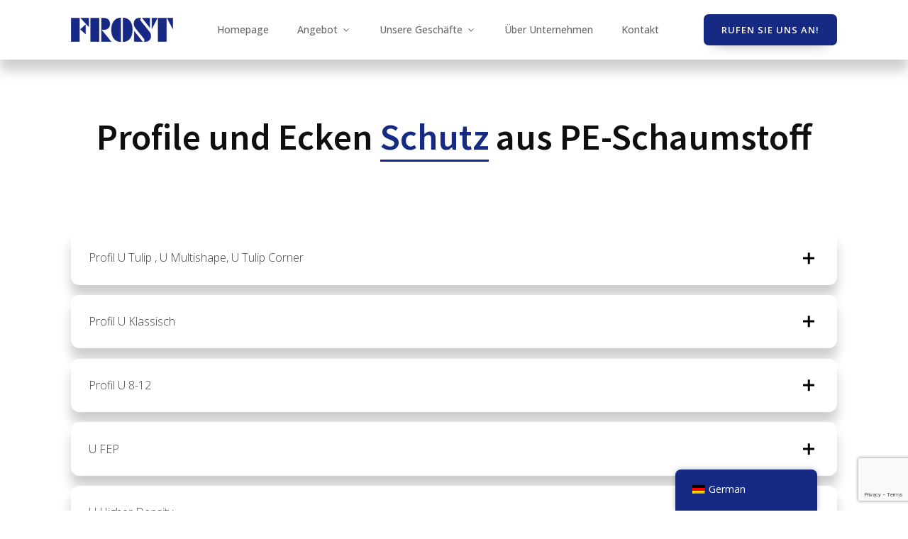

--- FILE ---
content_type: text/html; charset=UTF-8
request_url: https://frost.info.pl/de/profile-i-narozniki-ochronne-z-pianki-pe/
body_size: 16657
content:
<!DOCTYPE html>
<html lang="de-DE" prefix="og: https://ogp.me/ns#" >
<head>
<meta charset="UTF-8">
<meta name="viewport" content="width=device-width">
<!-- WP_HEAD() START -->

<!-- Suchmaschinenoptimierung von Rank Math - https://s.rankmath.com/home -->
<link media="all" href="https://frost.info.pl/wp-content/cache/autoptimize/css/autoptimize_847239c49f646da27b31b315fd0f285a.css" rel="stylesheet" /><title>Profile i narożniki ochronne z pianki PE - FROST</title>
<meta name="robots" content="index, follow, max-snippet:-1, max-video-preview:-1, max-image-preview:large"/>
<link rel="canonical" href="https://frost.info.pl/de/profile-i-narozniki-ochronne-z-pianki-pe/" />
<meta property="og:locale" content="de_DE" />
<meta property="og:type" content="article" />
<meta property="og:title" content="Profile i narożniki ochronne z pianki PE - FROST" />
<meta property="og:url" content="https://frost.info.pl/de/profile-i-narozniki-ochronne-z-pianki-pe/" />
<meta property="og:site_name" content="FROST" />
<meta property="og:updated_time" content="2022-05-10T17:17:25+01:00" />
<meta property="article:published_time" content="2022-05-10T17:17:24+01:00" />
<meta property="article:modified_time" content="2022-05-10T17:17:25+01:00" />
<meta name="twitter:card" content="summary_large_image" />
<meta name="twitter:title" content="Profile i narożniki ochronne z pianki PE - FROST" />
<meta name="twitter:label1" content="Zeit zum Lesen" />
<meta name="twitter:data1" content="Weniger als eine Minute" />
<script type="application/ld+json" class="rank-math-schema">{"@context":"https://schema.org","@graph":[{"@type":["LocalBusiness","Organization"],"@id":"https://frost.info.pl/de/#organization","name":"FROST","url":"https://frost.info.pl/de","logo":{"@type":"ImageObject","@id":"https://frost.info.pl/de/#logo","url":"https://frost.info.pl/wp-content/uploads/2022/05/frost_logo.png","caption":"FROST","inLanguage":"de","width":"242","height":"59"},"openingHours":["Monday,Tuesday,Wednesday,Thursday,Friday,Saturday,Sunday 09:00-17:00"],"image":{"@id":"https://frost.info.pl/de/#logo"}},{"@type":"WebSite","@id":"https://frost.info.pl/de/#website","url":"https://frost.info.pl/de","name":"FROST","publisher":{"@id":"https://frost.info.pl/de/#organization"},"inLanguage":"de"},{"@type":"ImageObject","@id":"https://frost.info.pl/wp-content/uploads/2022/05/frost_logo.png","url":"https://frost.info.pl/wp-content/uploads/2022/05/frost_logo.png","width":"242","height":"59","inLanguage":"de"},{"@type":"Person","@id":"https://frost.info.pl/de/author/grzegorzczarny/","name":"grzegorzczarny","url":"https://frost.info.pl/de/author/grzegorzczarny/","image":{"@type":"ImageObject","@id":"https://secure.gravatar.com/avatar/da7b18465ca45d3ca2810839f9a97c36d95052dee39a95ba82bafc17f8d365c5?s=96&amp;d=mm&amp;r=g","url":"https://secure.gravatar.com/avatar/da7b18465ca45d3ca2810839f9a97c36d95052dee39a95ba82bafc17f8d365c5?s=96&amp;d=mm&amp;r=g","caption":"grzegorzczarny","inLanguage":"de"},"sameAs":["http:"],"worksFor":{"@id":"https://frost.info.pl/de/#organization"}},{"@type":"WebPage","@id":"https://frost.info.pl/de/profile-i-narozniki-ochronne-z-pianki-pe/#webpage","url":"https://frost.info.pl/de/profile-i-narozniki-ochronne-z-pianki-pe/","name":"Profile i naro\u017cniki ochronne z pianki PE - FROST","datePublished":"2022-05-10T17:17:24+01:00","dateModified":"2022-05-10T17:17:25+01:00","author":{"@id":"https://frost.info.pl/de/author/grzegorzczarny/"},"isPartOf":{"@id":"https://frost.info.pl/de/#website"},"primaryImageOfPage":{"@id":"https://frost.info.pl/wp-content/uploads/2022/05/frost_logo.png"},"inLanguage":"de"},{"@type":"Article","headline":"Profile i naro\u017cniki ochronne z pianki PE - FROST","datePublished":"2022-05-10T17:17:24+01:00","dateModified":"2022-05-10T17:17:25+01:00","author":{"@id":"https://frost.info.pl/de/author/grzegorzczarny/"},"publisher":{"@id":"https://frost.info.pl/de/#organization"},"name":"Profile i naro\u017cniki ochronne z pianki PE - FROST","@id":"https://frost.info.pl/de/profile-i-narozniki-ochronne-z-pianki-pe/#richSnippet","isPartOf":{"@id":"https://frost.info.pl/de/profile-i-narozniki-ochronne-z-pianki-pe/#webpage"},"image":{"@id":"https://frost.info.pl/wp-content/uploads/2022/05/frost_logo.png"},"inLanguage":"de","mainEntityOfPage":{"@id":"https://frost.info.pl/de/profile-i-narozniki-ochronne-z-pianki-pe/#webpage"}}]}</script>
<!-- /Rank Math WordPress SEO Plugin -->

<link rel="alternate" type="application/rss+xml" title="FROST &raquo; Feed" href="https://frost.info.pl/de/feed/" />
<link rel="alternate" type="application/rss+xml" title="FROST &raquo; Kommentar-Feed" href="https://frost.info.pl/de/comments/feed/" />
<link rel="alternate" title="oEmbed (JSON)" type="application/json+oembed" href="https://frost.info.pl/de/wp-json/oembed/1.0/embed?url=https%3A%2F%2Ffrost.info.pl%2Fde%2Fprofile-i-narozniki-ochronne-z-pianki-pe%2F" />
<link rel="alternate" title="oEmbed (XML)" type="text/xml+oembed" href="https://frost.info.pl/de/wp-json/oembed/1.0/embed?url=https%3A%2F%2Ffrost.info.pl%2Fde%2Fprofile-i-narozniki-ochronne-z-pianki-pe%2F&#038;format=xml" />
<style id='wp-img-auto-sizes-contain-inline-css'>
img:is([sizes=auto i],[sizes^="auto," i]){contain-intrinsic-size:3000px 1500px}
/*# sourceURL=wp-img-auto-sizes-contain-inline-css */
</style>
<style id='wp-block-library-inline-css'>
:root{--wp-block-synced-color:#7a00df;--wp-block-synced-color--rgb:122,0,223;--wp-bound-block-color:var(--wp-block-synced-color);--wp-editor-canvas-background:#ddd;--wp-admin-theme-color:#007cba;--wp-admin-theme-color--rgb:0,124,186;--wp-admin-theme-color-darker-10:#006ba1;--wp-admin-theme-color-darker-10--rgb:0,107,160.5;--wp-admin-theme-color-darker-20:#005a87;--wp-admin-theme-color-darker-20--rgb:0,90,135;--wp-admin-border-width-focus:2px}@media (min-resolution:192dpi){:root{--wp-admin-border-width-focus:1.5px}}.wp-element-button{cursor:pointer}:root .has-very-light-gray-background-color{background-color:#eee}:root .has-very-dark-gray-background-color{background-color:#313131}:root .has-very-light-gray-color{color:#eee}:root .has-very-dark-gray-color{color:#313131}:root .has-vivid-green-cyan-to-vivid-cyan-blue-gradient-background{background:linear-gradient(135deg,#00d084,#0693e3)}:root .has-purple-crush-gradient-background{background:linear-gradient(135deg,#34e2e4,#4721fb 50%,#ab1dfe)}:root .has-hazy-dawn-gradient-background{background:linear-gradient(135deg,#faaca8,#dad0ec)}:root .has-subdued-olive-gradient-background{background:linear-gradient(135deg,#fafae1,#67a671)}:root .has-atomic-cream-gradient-background{background:linear-gradient(135deg,#fdd79a,#004a59)}:root .has-nightshade-gradient-background{background:linear-gradient(135deg,#330968,#31cdcf)}:root .has-midnight-gradient-background{background:linear-gradient(135deg,#020381,#2874fc)}:root{--wp--preset--font-size--normal:16px;--wp--preset--font-size--huge:42px}.has-regular-font-size{font-size:1em}.has-larger-font-size{font-size:2.625em}.has-normal-font-size{font-size:var(--wp--preset--font-size--normal)}.has-huge-font-size{font-size:var(--wp--preset--font-size--huge)}.has-text-align-center{text-align:center}.has-text-align-left{text-align:left}.has-text-align-right{text-align:right}.has-fit-text{white-space:nowrap!important}#end-resizable-editor-section{display:none}.aligncenter{clear:both}.items-justified-left{justify-content:flex-start}.items-justified-center{justify-content:center}.items-justified-right{justify-content:flex-end}.items-justified-space-between{justify-content:space-between}.screen-reader-text{border:0;clip-path:inset(50%);height:1px;margin:-1px;overflow:hidden;padding:0;position:absolute;width:1px;word-wrap:normal!important}.screen-reader-text:focus{background-color:#ddd;clip-path:none;color:#444;display:block;font-size:1em;height:auto;left:5px;line-height:normal;padding:15px 23px 14px;text-decoration:none;top:5px;width:auto;z-index:100000}html :where(.has-border-color){border-style:solid}html :where([style*=border-top-color]){border-top-style:solid}html :where([style*=border-right-color]){border-right-style:solid}html :where([style*=border-bottom-color]){border-bottom-style:solid}html :where([style*=border-left-color]){border-left-style:solid}html :where([style*=border-width]){border-style:solid}html :where([style*=border-top-width]){border-top-style:solid}html :where([style*=border-right-width]){border-right-style:solid}html :where([style*=border-bottom-width]){border-bottom-style:solid}html :where([style*=border-left-width]){border-left-style:solid}html :where(img[class*=wp-image-]){height:auto;max-width:100%}:where(figure){margin:0 0 1em}html :where(.is-position-sticky){--wp-admin--admin-bar--position-offset:var(--wp-admin--admin-bar--height,0px)}@media screen and (max-width:600px){html :where(.is-position-sticky){--wp-admin--admin-bar--position-offset:0px}}
/*# sourceURL=/wp-includes/css/dist/block-library/common.min.css */
</style>
<style id='classic-theme-styles-inline-css'>
/*! This file is auto-generated */
.wp-block-button__link{color:#fff;background-color:#32373c;border-radius:9999px;box-shadow:none;text-decoration:none;padding:calc(.667em + 2px) calc(1.333em + 2px);font-size:1.125em}.wp-block-file__button{background:#32373c;color:#fff;text-decoration:none}
/*# sourceURL=/wp-includes/css/classic-themes.min.css */
</style>
<style id='global-styles-inline-css'>
:root{--wp--preset--aspect-ratio--square: 1;--wp--preset--aspect-ratio--4-3: 4/3;--wp--preset--aspect-ratio--3-4: 3/4;--wp--preset--aspect-ratio--3-2: 3/2;--wp--preset--aspect-ratio--2-3: 2/3;--wp--preset--aspect-ratio--16-9: 16/9;--wp--preset--aspect-ratio--9-16: 9/16;--wp--preset--color--black: #000000;--wp--preset--color--cyan-bluish-gray: #abb8c3;--wp--preset--color--white: #ffffff;--wp--preset--color--pale-pink: #f78da7;--wp--preset--color--vivid-red: #cf2e2e;--wp--preset--color--luminous-vivid-orange: #ff6900;--wp--preset--color--luminous-vivid-amber: #fcb900;--wp--preset--color--light-green-cyan: #7bdcb5;--wp--preset--color--vivid-green-cyan: #00d084;--wp--preset--color--pale-cyan-blue: #8ed1fc;--wp--preset--color--vivid-cyan-blue: #0693e3;--wp--preset--color--vivid-purple: #9b51e0;--wp--preset--color--foreground: #000000;--wp--preset--color--background: #ffffff;--wp--preset--color--primary: #1a4548;--wp--preset--color--secondary: #ffe2c7;--wp--preset--color--tertiary: #F6F6F6;--wp--preset--gradient--vivid-cyan-blue-to-vivid-purple: linear-gradient(135deg,rgb(6,147,227) 0%,rgb(155,81,224) 100%);--wp--preset--gradient--light-green-cyan-to-vivid-green-cyan: linear-gradient(135deg,rgb(122,220,180) 0%,rgb(0,208,130) 100%);--wp--preset--gradient--luminous-vivid-amber-to-luminous-vivid-orange: linear-gradient(135deg,rgb(252,185,0) 0%,rgb(255,105,0) 100%);--wp--preset--gradient--luminous-vivid-orange-to-vivid-red: linear-gradient(135deg,rgb(255,105,0) 0%,rgb(207,46,46) 100%);--wp--preset--gradient--very-light-gray-to-cyan-bluish-gray: linear-gradient(135deg,rgb(238,238,238) 0%,rgb(169,184,195) 100%);--wp--preset--gradient--cool-to-warm-spectrum: linear-gradient(135deg,rgb(74,234,220) 0%,rgb(151,120,209) 20%,rgb(207,42,186) 40%,rgb(238,44,130) 60%,rgb(251,105,98) 80%,rgb(254,248,76) 100%);--wp--preset--gradient--blush-light-purple: linear-gradient(135deg,rgb(255,206,236) 0%,rgb(152,150,240) 100%);--wp--preset--gradient--blush-bordeaux: linear-gradient(135deg,rgb(254,205,165) 0%,rgb(254,45,45) 50%,rgb(107,0,62) 100%);--wp--preset--gradient--luminous-dusk: linear-gradient(135deg,rgb(255,203,112) 0%,rgb(199,81,192) 50%,rgb(65,88,208) 100%);--wp--preset--gradient--pale-ocean: linear-gradient(135deg,rgb(255,245,203) 0%,rgb(182,227,212) 50%,rgb(51,167,181) 100%);--wp--preset--gradient--electric-grass: linear-gradient(135deg,rgb(202,248,128) 0%,rgb(113,206,126) 100%);--wp--preset--gradient--midnight: linear-gradient(135deg,rgb(2,3,129) 0%,rgb(40,116,252) 100%);--wp--preset--gradient--vertical-secondary-to-tertiary: linear-gradient(to bottom,var(--wp--preset--color--secondary) 0%,var(--wp--preset--color--tertiary) 100%);--wp--preset--gradient--vertical-secondary-to-background: linear-gradient(to bottom,var(--wp--preset--color--secondary) 0%,var(--wp--preset--color--background) 100%);--wp--preset--gradient--vertical-tertiary-to-background: linear-gradient(to bottom,var(--wp--preset--color--tertiary) 0%,var(--wp--preset--color--background) 100%);--wp--preset--gradient--diagonal-primary-to-foreground: linear-gradient(to bottom right,var(--wp--preset--color--primary) 0%,var(--wp--preset--color--foreground) 100%);--wp--preset--gradient--diagonal-secondary-to-background: linear-gradient(to bottom right,var(--wp--preset--color--secondary) 50%,var(--wp--preset--color--background) 50%);--wp--preset--gradient--diagonal-background-to-secondary: linear-gradient(to bottom right,var(--wp--preset--color--background) 50%,var(--wp--preset--color--secondary) 50%);--wp--preset--gradient--diagonal-tertiary-to-background: linear-gradient(to bottom right,var(--wp--preset--color--tertiary) 50%,var(--wp--preset--color--background) 50%);--wp--preset--gradient--diagonal-background-to-tertiary: linear-gradient(to bottom right,var(--wp--preset--color--background) 50%,var(--wp--preset--color--tertiary) 50%);--wp--preset--font-size--small: 1rem;--wp--preset--font-size--medium: 1.125rem;--wp--preset--font-size--large: 1.75rem;--wp--preset--font-size--x-large: clamp(1.75rem, 3vw, 2.25rem);--wp--preset--font-family--system-font: -apple-system,BlinkMacSystemFont,"Segoe UI",Roboto,Oxygen-Sans,Ubuntu,Cantarell,"Helvetica Neue",sans-serif;--wp--preset--font-family--source-serif-pro: "Source Serif Pro", serif;--wp--preset--spacing--20: 0.44rem;--wp--preset--spacing--30: 0.67rem;--wp--preset--spacing--40: 1rem;--wp--preset--spacing--50: 1.5rem;--wp--preset--spacing--60: 2.25rem;--wp--preset--spacing--70: 3.38rem;--wp--preset--spacing--80: 5.06rem;--wp--preset--shadow--natural: 6px 6px 9px rgba(0, 0, 0, 0.2);--wp--preset--shadow--deep: 12px 12px 50px rgba(0, 0, 0, 0.4);--wp--preset--shadow--sharp: 6px 6px 0px rgba(0, 0, 0, 0.2);--wp--preset--shadow--outlined: 6px 6px 0px -3px rgb(255, 255, 255), 6px 6px rgb(0, 0, 0);--wp--preset--shadow--crisp: 6px 6px 0px rgb(0, 0, 0);--wp--custom--spacing--small: max(1.25rem, 5vw);--wp--custom--spacing--medium: clamp(2rem, 8vw, calc(4 * var(--wp--style--block-gap)));--wp--custom--spacing--large: clamp(4rem, 10vw, 8rem);--wp--custom--spacing--outer: var(--wp--custom--spacing--small, 1.25rem);--wp--custom--typography--font-size--huge: clamp(2.25rem, 4vw, 2.75rem);--wp--custom--typography--font-size--gigantic: clamp(2.75rem, 6vw, 3.25rem);--wp--custom--typography--font-size--colossal: clamp(3.25rem, 8vw, 6.25rem);--wp--custom--typography--line-height--tiny: 1.15;--wp--custom--typography--line-height--small: 1.2;--wp--custom--typography--line-height--medium: 1.4;--wp--custom--typography--line-height--normal: 1.6;}:root :where(.is-layout-flow) > :first-child{margin-block-start: 0;}:root :where(.is-layout-flow) > :last-child{margin-block-end: 0;}:root :where(.is-layout-flow) > *{margin-block-start: 1.5rem;margin-block-end: 0;}:root :where(.is-layout-constrained) > :first-child{margin-block-start: 0;}:root :where(.is-layout-constrained) > :last-child{margin-block-end: 0;}:root :where(.is-layout-constrained) > *{margin-block-start: 1.5rem;margin-block-end: 0;}:root :where(.is-layout-flex){gap: 1.5rem;}:root :where(.is-layout-grid){gap: 1.5rem;}body .is-layout-flex{display: flex;}.is-layout-flex{flex-wrap: wrap;align-items: center;}.is-layout-flex > :is(*, div){margin: 0;}body .is-layout-grid{display: grid;}.is-layout-grid > :is(*, div){margin: 0;}.has-black-color{color: var(--wp--preset--color--black) !important;}.has-cyan-bluish-gray-color{color: var(--wp--preset--color--cyan-bluish-gray) !important;}.has-white-color{color: var(--wp--preset--color--white) !important;}.has-pale-pink-color{color: var(--wp--preset--color--pale-pink) !important;}.has-vivid-red-color{color: var(--wp--preset--color--vivid-red) !important;}.has-luminous-vivid-orange-color{color: var(--wp--preset--color--luminous-vivid-orange) !important;}.has-luminous-vivid-amber-color{color: var(--wp--preset--color--luminous-vivid-amber) !important;}.has-light-green-cyan-color{color: var(--wp--preset--color--light-green-cyan) !important;}.has-vivid-green-cyan-color{color: var(--wp--preset--color--vivid-green-cyan) !important;}.has-pale-cyan-blue-color{color: var(--wp--preset--color--pale-cyan-blue) !important;}.has-vivid-cyan-blue-color{color: var(--wp--preset--color--vivid-cyan-blue) !important;}.has-vivid-purple-color{color: var(--wp--preset--color--vivid-purple) !important;}.has-black-background-color{background-color: var(--wp--preset--color--black) !important;}.has-cyan-bluish-gray-background-color{background-color: var(--wp--preset--color--cyan-bluish-gray) !important;}.has-white-background-color{background-color: var(--wp--preset--color--white) !important;}.has-pale-pink-background-color{background-color: var(--wp--preset--color--pale-pink) !important;}.has-vivid-red-background-color{background-color: var(--wp--preset--color--vivid-red) !important;}.has-luminous-vivid-orange-background-color{background-color: var(--wp--preset--color--luminous-vivid-orange) !important;}.has-luminous-vivid-amber-background-color{background-color: var(--wp--preset--color--luminous-vivid-amber) !important;}.has-light-green-cyan-background-color{background-color: var(--wp--preset--color--light-green-cyan) !important;}.has-vivid-green-cyan-background-color{background-color: var(--wp--preset--color--vivid-green-cyan) !important;}.has-pale-cyan-blue-background-color{background-color: var(--wp--preset--color--pale-cyan-blue) !important;}.has-vivid-cyan-blue-background-color{background-color: var(--wp--preset--color--vivid-cyan-blue) !important;}.has-vivid-purple-background-color{background-color: var(--wp--preset--color--vivid-purple) !important;}.has-black-border-color{border-color: var(--wp--preset--color--black) !important;}.has-cyan-bluish-gray-border-color{border-color: var(--wp--preset--color--cyan-bluish-gray) !important;}.has-white-border-color{border-color: var(--wp--preset--color--white) !important;}.has-pale-pink-border-color{border-color: var(--wp--preset--color--pale-pink) !important;}.has-vivid-red-border-color{border-color: var(--wp--preset--color--vivid-red) !important;}.has-luminous-vivid-orange-border-color{border-color: var(--wp--preset--color--luminous-vivid-orange) !important;}.has-luminous-vivid-amber-border-color{border-color: var(--wp--preset--color--luminous-vivid-amber) !important;}.has-light-green-cyan-border-color{border-color: var(--wp--preset--color--light-green-cyan) !important;}.has-vivid-green-cyan-border-color{border-color: var(--wp--preset--color--vivid-green-cyan) !important;}.has-pale-cyan-blue-border-color{border-color: var(--wp--preset--color--pale-cyan-blue) !important;}.has-vivid-cyan-blue-border-color{border-color: var(--wp--preset--color--vivid-cyan-blue) !important;}.has-vivid-purple-border-color{border-color: var(--wp--preset--color--vivid-purple) !important;}.has-vivid-cyan-blue-to-vivid-purple-gradient-background{background: var(--wp--preset--gradient--vivid-cyan-blue-to-vivid-purple) !important;}.has-light-green-cyan-to-vivid-green-cyan-gradient-background{background: var(--wp--preset--gradient--light-green-cyan-to-vivid-green-cyan) !important;}.has-luminous-vivid-amber-to-luminous-vivid-orange-gradient-background{background: var(--wp--preset--gradient--luminous-vivid-amber-to-luminous-vivid-orange) !important;}.has-luminous-vivid-orange-to-vivid-red-gradient-background{background: var(--wp--preset--gradient--luminous-vivid-orange-to-vivid-red) !important;}.has-very-light-gray-to-cyan-bluish-gray-gradient-background{background: var(--wp--preset--gradient--very-light-gray-to-cyan-bluish-gray) !important;}.has-cool-to-warm-spectrum-gradient-background{background: var(--wp--preset--gradient--cool-to-warm-spectrum) !important;}.has-blush-light-purple-gradient-background{background: var(--wp--preset--gradient--blush-light-purple) !important;}.has-blush-bordeaux-gradient-background{background: var(--wp--preset--gradient--blush-bordeaux) !important;}.has-luminous-dusk-gradient-background{background: var(--wp--preset--gradient--luminous-dusk) !important;}.has-pale-ocean-gradient-background{background: var(--wp--preset--gradient--pale-ocean) !important;}.has-electric-grass-gradient-background{background: var(--wp--preset--gradient--electric-grass) !important;}.has-midnight-gradient-background{background: var(--wp--preset--gradient--midnight) !important;}.has-small-font-size{font-size: var(--wp--preset--font-size--small) !important;}.has-medium-font-size{font-size: var(--wp--preset--font-size--medium) !important;}.has-large-font-size{font-size: var(--wp--preset--font-size--large) !important;}.has-x-large-font-size{font-size: var(--wp--preset--font-size--x-large) !important;}
/*# sourceURL=global-styles-inline-css */
</style>





<script src="https://frost.info.pl/wp-includes/js/jquery/jquery.min.js?ver=3.7.1" id="jquery-core-js"></script>


<link rel="https://api.w.org/" href="https://frost.info.pl/de/wp-json/" /><link rel="alternate" title="JSON" type="application/json" href="https://frost.info.pl/de/wp-json/wp/v2/pages/116" /><link rel="apple-touch-icon" sizes="57x57" href="/apple-icon-57x57.png">
<link rel="apple-touch-icon" sizes="60x60" href="/apple-icon-60x60.png">
<link rel="apple-touch-icon" sizes="72x72" href="/apple-icon-72x72.png">
<link rel="apple-touch-icon" sizes="76x76" href="/apple-icon-76x76.png">
<link rel="apple-touch-icon" sizes="114x114" href="/apple-icon-114x114.png">
<link rel="apple-touch-icon" sizes="120x120" href="/apple-icon-120x120.png">
<link rel="apple-touch-icon" sizes="144x144" href="/apple-icon-144x144.png">
<link rel="apple-touch-icon" sizes="152x152" href="/apple-icon-152x152.png">
<link rel="apple-touch-icon" sizes="180x180" href="/apple-icon-180x180.png">
<link rel="icon" type="image/png" sizes="192x192"  href="/android-icon-192x192.png">
<link rel="icon" type="image/png" sizes="32x32" href="/favicon-32x32.png">
<link rel="icon" type="image/png" sizes="96x96" href="/favicon-96x96.png">
<link rel="icon" type="image/png" sizes="16x16" href="/favicon-16x16.png">
<link rel="manifest" href="/manifest.json">
<meta name="msapplication-TileColor" content="#ffffff">
<meta name="msapplication-TileImage" content="/ms-icon-144x144.png">
<meta name="theme-color" content="#ffffff">
<!-- Google tag (gtag.js) -->
<script async src="https://www.googletagmanager.com/gtag/js?id=G-SQMQYRYC7T"></script>
<script>
  window.dataLayer = window.dataLayer || [];
  function gtag(){dataLayer.push(arguments);}
  gtag('js', new Date());

  gtag('config', 'G-SQMQYRYC7T');
</script><link rel="alternate" hreflang="pl-PL" href="https://frost.info.pl/profile-i-narozniki-ochronne-z-pianki-pe/"/>
<link rel="alternate" hreflang="en-GB" href="https://frost.info.pl/en/profile-i-narozniki-ochronne-z-pianki-pe/"/>
<link rel="alternate" hreflang="de-DE" href="https://frost.info.pl/de/profile-i-narozniki-ochronne-z-pianki-pe/"/>
<link rel="alternate" hreflang="pl" href="https://frost.info.pl/profile-i-narozniki-ochronne-z-pianki-pe/"/>
<link rel="alternate" hreflang="en" href="https://frost.info.pl/en/profile-i-narozniki-ochronne-z-pianki-pe/"/>
<link rel="alternate" hreflang="de" href="https://frost.info.pl/de/profile-i-narozniki-ochronne-z-pianki-pe/"/>
<link href="https://fonts.googleapis.com/css?family=Open+Sans:100,200,300,400,500,600,700,800,900|Source+Sans+Pro:100,200,300,400,500,600,700,800,900|Array:100,200,300,400,500,600,700,800,900|Source+Sans+Pro:100,200,300,400,500,600,700,800,900" rel="stylesheet"><link rel='stylesheet' id='oxygen-cache-7-css' href='https://frost.info.pl/wp-content/cache/autoptimize/css/autoptimize_single_585842df928ad0eaa7aa54e15bbb195f.css?cache=1683220695&#038;ver=6.9' media='all' />
<link rel='stylesheet' id='oxygen-cache-116-css' href='https://frost.info.pl/wp-content/cache/autoptimize/css/autoptimize_single_76f8d48e734ae853e2700267a20544aa.css?cache=1653901639&#038;ver=6.9' media='all' />
<link rel='stylesheet' id='oxygen-universal-styles-css' href='https://frost.info.pl/wp-content/cache/autoptimize/css/autoptimize_single_55c18f0eb1cb327162f1d76bd23a58e1.css?cache=1752761042&#038;ver=6.9' media='all' />
<!-- END OF WP_HEAD() -->
</head>
<body data-rsssl="1" class="wp-singular page-template-default page page-id-116 wp-embed-responsive wp-theme-oxygen-is-not-a-theme  oxygen-body translatepress-de_DE" >



						<div id="div_block-168-7" class="ct-div-block" ><div id="code_block-169-7" class="ct-code-block" ></div><header id="_header-170-7" class="oxy-header-wrapper oxy-sticky-header oxy-overlay-header oxy-header c-shadow c-header" ><div id="_header_row-171-7" class="oxy-header-row" ><div class="oxy-header-container"><div id="_header_left-172-7" class="oxy-header-left" ><a id="link-173-7" class="ct-link" href="/de/" target="_self"  ><img id="image-174-7" alt="FROST" src="https://frost.info.pl/wp-content/uploads/2022/05/frost_logo.png" class="ct-image c-logo"/></a></div><div id="_header_center-175-7" class="oxy-header-center" >
		<div id="-pro-menu-235-7" class="oxy-pro-menu"><div class="oxy-pro-menu-mobile-open-icon" data-off-canvas-alignment=""><svg id="-pro-menu-235-7-open-icon"><use xlink:href="#Lineariconsicon-menu"></use></svg></div>

                
        <div class="oxy-pro-menu-container  oxy-pro-menu-dropdown-links-visible-on-mobile oxy-pro-menu-dropdown-links-toggle oxy-pro-menu-show-dropdown" data-aos-duration="400" 

             data-oxy-pro-menu-dropdown-animation="fade"
             data-oxy-pro-menu-dropdown-animation-duration="0.4"
             data-entire-parent-toggles-dropdown="true"

             
                          data-oxy-pro-menu-dropdown-links-on-mobile="toggle">
             
            <div class="menu-header-container"><ul id="menu-header" class="oxy-pro-menu-list"><li id="menu-item-325" class="menu-item menu-item-type-custom menu-item-object-custom menu-item-325"><a href="/de/">Homepage</a></li>
<li id="menu-item-326" class="menu-item menu-item-type-custom menu-item-object-custom current-menu-ancestor menu-item-has-children menu-item-326"><a href="https://frost.info.pl/de/oferta/">Angebot</a>
<ul class="sub-menu">
	<li id="menu-item-375" class="menu-item menu-item-type-post_type menu-item-object-page menu-item-375"><a href="https://frost.info.pl/de/meble-relaksacyjne/">Entspannungsmöbel</a></li>
	<li id="menu-item-371" class="menu-item menu-item-type-post_type menu-item-object-page menu-item-371"><a href="https://frost.info.pl/de/legowiska-dla-zwierzat/">Betten für Haustiere</a></li>
	<li id="menu-item-366" class="menu-item menu-item-type-post_type menu-item-object-page menu-item-366"><a href="https://frost.info.pl/de/izolacja-termiczna/">Wärmedämmung</a></li>
	<li id="menu-item-327" class="menu-item menu-item-type-post_type menu-item-object-page menu-item-327"><a href="https://frost.info.pl/de/frezowanie/">Fräsen</a></li>
	<li id="menu-item-328" class="menu-item menu-item-type-post_type menu-item-object-page menu-item-328"><a href="https://frost.info.pl/de/flokowanie/">Beflockung</a></li>
	<li id="menu-item-329" class="menu-item menu-item-type-post_type menu-item-object-page menu-item-329"><a href="https://frost.info.pl/de/materace/">Matratzen</a></li>
	<li id="menu-item-330" class="menu-item menu-item-type-post_type menu-item-object-page menu-item-330"><a href="https://frost.info.pl/de/uszczelki-do-profili-dachowych/">Dichtungen für Dachprofile</a></li>
	<li id="menu-item-331" class="menu-item menu-item-type-post_type menu-item-object-page menu-item-331"><a href="https://frost.info.pl/de/welna-mineralna/">Mineralwolle</a></li>
	<li id="menu-item-332" class="menu-item menu-item-type-post_type menu-item-object-page menu-item-332 translation-block"><a href="http://frost.info.pl/de/sztukateria-elewacyjna/">Fassadenstuckwerk</a></li>
	<li id="menu-item-335" class="menu-item menu-item-type-post_type menu-item-object-page current-menu-ancestor current-menu-parent current_page_parent current_page_ancestor menu-item-has-children menu-item-335"><a href="https://frost.info.pl/de/produkcja-ksztaltek-z-pianki-pe/">Herstellung von PE-Schaumstoff-Formteilen</a>
	<ul class="sub-menu">
		<li id="menu-item-333" class="menu-item menu-item-type-post_type menu-item-object-page current-menu-item page_item page-item-116 current_page_item menu-item-333"><a href="https://frost.info.pl/de/profile-i-narozniki-ochronne-z-pianki-pe/" aria-current="page">Schutzprofile und Ecken aus PE-Schaum</a></li>
		<li id="menu-item-334" class="menu-item menu-item-type-post_type menu-item-object-page menu-item-334"><a href="https://frost.info.pl/de/ksztaltki-i-grzebienie-z-pianki-pe/">PE-Schaumstoff-Formteile und Kämme</a></li>
	</ul>
</li>
	<li id="menu-item-336" class="menu-item menu-item-type-post_type menu-item-object-page menu-item-336"><a href="https://frost.info.pl/de/produkcja-ksztaltek-z-pianki-pur/">Herstellung von Formteilen aus PUR</a></li>
	<li id="menu-item-339" class="menu-item menu-item-type-post_type menu-item-object-page menu-item-has-children menu-item-339"><a href="https://frost.info.pl/de/produkcja-styropianu/">Polystyrolschaumprodukte</a>
	<ul class="sub-menu">
		<li id="menu-item-338" class="menu-item menu-item-type-post_type menu-item-object-page menu-item-338"><a href="https://frost.info.pl/de/ksztaltki-styropianowe/">Armaturen aus Polystyrol</a></li>
		<li id="menu-item-337" class="menu-item menu-item-type-post_type menu-item-object-page menu-item-337"><a href="https://frost.info.pl/de/kliny-styropianowe/">Polystyrolkeile, Isofolien, Styroporplatten, Styroporverpackungen</a></li>
	</ul>
</li>
</ul>
</li>
<li id="menu-item-357" class="menu-item menu-item-type-custom menu-item-object-custom menu-item-has-children menu-item-357"><a>Unsere Geschäfte</a>
<ul class="sub-menu">
	<li id="menu-item-395" class="menu-item menu-item-type-custom menu-item-object-custom menu-item-395"><a target="_blank" href="https://fluffy-place.eu/">Bettwarenladen</a></li>
	<li id="menu-item-359" class="menu-item menu-item-type-custom menu-item-object-custom menu-item-359"><a target="_blank" href="https://frost-opakowania.pl/">Verpackungsgeschäft</a></li>
	<li id="menu-item-358" class="menu-item menu-item-type-custom menu-item-object-custom menu-item-358"><a target="_blank" href="https://materacerzekasnu.pl/">Matratzengeschäft</a></li>
</ul>
</li>
<li id="menu-item-340" class="menu-item menu-item-type-custom menu-item-object-custom menu-item-340 translation-block"><a href="http://frost.info.pl/de/o-nas/">Über Unternehmen</a></li>
<li id="menu-item-341" class="menu-item menu-item-type-custom menu-item-object-custom menu-item-341"><a href="https://frost.info.pl/de/kontakt/">Kontakt</a></li>
</ul></div>
            <div class="oxy-pro-menu-mobile-close-icon"><svg id="svg--pro-menu-235-7"><use xlink:href="#Lineariconsicon-cross"></use></svg></div>

        </div>

        </div>

		<script type="text/javascript">
			jQuery('#-pro-menu-235-7 .oxy-pro-menu-show-dropdown .menu-item-has-children > a', 'body').each(function(){
                jQuery(this).append('<div class="oxy-pro-menu-dropdown-icon-click-area"><svg class="oxy-pro-menu-dropdown-icon"><use xlink:href="#FontAwesomeicon-angle-down"></use></svg></div>');
            });
            jQuery('#-pro-menu-235-7 .oxy-pro-menu-show-dropdown .menu-item:not(.menu-item-has-children) > a', 'body').each(function(){
                jQuery(this).append('<div class="oxy-pro-menu-dropdown-icon-click-area"></div>');
            });			</script></div><div id="_header_right-200-7" class="oxy-header-right" ><a id="link_text-201-7" class="ct-link-text c-btn-main c-transition c-btn-m" href="tel:52 566 68 29" target="_self"  >Rufen Sie uns an!<br></a></div></div></div></header>
				<script type="text/javascript">
			jQuery(document).ready(function() {
				var selector = "#_header-170-7",
					scrollval = parseInt("300");
				if (!scrollval || scrollval < 1) {
										if (jQuery(window).width() >= 992){
											jQuery("body").css("margin-top", jQuery(selector).outerHeight());
						jQuery(selector).addClass("oxy-sticky-header-active");
										}
									}
				else {
					var scrollTopOld = 0;
					jQuery(window).scroll(function() {
						if (!jQuery('body').hasClass('oxy-nav-menu-prevent-overflow')) {
							if (jQuery(this).scrollTop() > scrollval 
																) {
								if (
																		jQuery(window).width() >= 992 && 
																		!jQuery(selector).hasClass("oxy-sticky-header-active")) {
									if (jQuery(selector).css('position')!='absolute') {
										jQuery("body").css("margin-top", jQuery(selector).outerHeight());
									}
									jQuery(selector)
										.addClass("oxy-sticky-header-active")
																			.addClass("oxy-sticky-header-fade-in");
																	}
							}
							else {
								jQuery(selector)
									.removeClass("oxy-sticky-header-fade-in")
									.removeClass("oxy-sticky-header-active");
								if (jQuery(selector).css('position')!='absolute') {
									jQuery("body").css("margin-top", "");
								}
							}
							scrollTopOld = jQuery(this).scrollTop();
						}
					})
				}
			});
		</script></div><div id='inner_content-149-7' class='ct-inner-content'><section id="section-2-116" class="ct-section" ><div class="ct-section-inner-wrap"><h1 id="headline-3-116" class="ct-headline c-h1 c-heading-dark c-margin-bottom-m">Profile und Ecken <span id="span-22-116" class="ct-span underline" >Schutz</span> aus PE-Schaumstoff</h1></div></section><section id="section-63-116" class="ct-section" ><div class="ct-section-inner-wrap"><div id="div_block-66-116" class="ct-div-block" ><div id="_toggle-67-116" class="oxy-toggle toggle-0690 c-text-m c-padding-m c-rounded c-shadow c-transition c-margin-bottom-s"  data-oxy-toggle-initial-state="closed" data-oxy-toggle-active-class="toggle-0690-expanded" >
			<div class='oxy-expand-collapse-icon' href='#'></div>
			<div class='oxy-toggle-content'>
				<div id="text_block-68-116" class="ct-text-block" >Profil U Tulip , U Multishape, U Tulip Corner</div>			</div>
		</div><img id="image-91-116" alt="u tulip" src="https://frost.info.pl/wp-content/uploads/2022/05/u-tulip.jpg" class="ct-image"/><div id="_toggle-92-116" class="oxy-toggle toggle-0690 c-text-m c-padding-m c-rounded c-shadow c-transition c-margin-bottom-s"  data-oxy-toggle-initial-state="closed" data-oxy-toggle-active-class="toggle-0690-expanded" >
			<div class='oxy-expand-collapse-icon' href='#'></div>
			<div class='oxy-toggle-content'>
				<div id="text_block-93-116" class="ct-text-block" >Profil U Klassisch</div>			</div>
		</div><img id="image-95-116" alt="u classic" src="https://frost.info.pl/wp-content/uploads/2022/05/u-classic.jpg" class="ct-image"/><div id="_toggle-99-116" class="oxy-toggle toggle-0690 c-text-m c-padding-m c-rounded c-shadow c-transition c-margin-bottom-s"  data-oxy-toggle-initial-state="closed" data-oxy-toggle-active-class="toggle-0690-expanded" >
			<div class='oxy-expand-collapse-icon' href='#'></div>
			<div class='oxy-toggle-content'>
				<div id="text_block-100-116" class="ct-text-block" >Profil U 8-12</div>			</div>
		</div><img id="image-98-116" alt="profil u 8-12" src="https://frost.info.pl/wp-content/uploads/2022/05/u-8-12.jpg" class="ct-image"/><div id="_toggle-103-116" class="oxy-toggle toggle-0690 c-text-m c-padding-m c-rounded c-shadow c-transition c-margin-bottom-s"  data-oxy-toggle-initial-state="closed" data-oxy-toggle-active-class="toggle-0690-expanded" >
			<div class='oxy-expand-collapse-icon' href='#'></div>
			<div class='oxy-toggle-content'>
				<div id="text_block-104-116" class="ct-text-block" >U FEP</div>			</div>
		</div><img id="image-102-116" alt="profil u fep" src="https://frost.info.pl/wp-content/uploads/2022/05/profil-u-fep.jpg" class="ct-image"/><div id="_toggle-107-116" class="oxy-toggle toggle-0690 c-text-m c-padding-m c-rounded c-shadow c-transition c-margin-bottom-s"  data-oxy-toggle-initial-state="closed" data-oxy-toggle-active-class="toggle-0690-expanded" >
			<div class='oxy-expand-collapse-icon' href='#'></div>
			<div class='oxy-toggle-content'>
				<div id="text_block-108-116" class="ct-text-block" >U Higher Density<br></div>			</div>
		</div><img id="image-106-116" alt="profil u higher density" src="https://frost.info.pl/wp-content/uploads/2022/05/05_PE_u_higer_density.jpg" class="ct-image"/><div id="_toggle-111-116" class="oxy-toggle toggle-0690 c-text-m c-padding-m c-rounded c-shadow c-transition c-margin-bottom-s"  data-oxy-toggle-initial-state="closed" data-oxy-toggle-active-class="toggle-0690-expanded" >
			<div class='oxy-expand-collapse-icon' href='#'></div>
			<div class='oxy-toggle-content'>
				<div id="text_block-112-116" class="ct-text-block" >U Tulip Long Legs &amp; U Extra Padding</div>			</div>
		</div><img id="image-110-116" alt="" src="https://frost.info.pl/wp-content/uploads/2022/05/06_PE_u_tulip_long_legs_i_u_extra_padding.jpg" class="ct-image"/><div id="_toggle-115-116" class="oxy-toggle toggle-0690 c-text-m c-padding-m c-rounded c-shadow c-transition c-margin-bottom-s"  data-oxy-toggle-initial-state="closed" data-oxy-toggle-active-class="toggle-0690-expanded" >
			<div class='oxy-expand-collapse-icon' href='#'></div>
			<div class='oxy-toggle-content'>
				<div id="text_block-116-116" class="ct-text-block" >U Extra Padding</div>			</div>
		</div><img id="image-114-116" alt="" src="https://frost.info.pl/wp-content/uploads/2022/05/07_PE_u_extra_padding.jpg" class="ct-image"/><div id="_toggle-119-116" class="oxy-toggle toggle-0690 c-text-m c-padding-m c-rounded c-shadow c-transition c-margin-bottom-s"  data-oxy-toggle-initial-state="closed" data-oxy-toggle-active-class="toggle-0690-expanded" >
			<div class='oxy-expand-collapse-icon' href='#'></div>
			<div class='oxy-toggle-content'>
				<div id="text_block-120-116" class="ct-text-block" >Profile WS<br></div>			</div>
		</div><img id="image-118-116" alt="profile ws" src="https://frost.info.pl/wp-content/uploads/2022/05/08_PE_profile_ws.jpg" class="ct-image"/><div id="_toggle-123-116" class="oxy-toggle toggle-0690 c-text-m c-padding-m c-rounded c-shadow c-transition c-margin-bottom-s"  data-oxy-toggle-initial-state="closed" data-oxy-toggle-active-class="toggle-0690-expanded" >
			<div class='oxy-expand-collapse-icon' href='#'></div>
			<div class='oxy-toggle-content'>
				<div id="text_block-124-116" class="ct-text-block" >L-Profil<br></div>			</div>
		</div><img id="image-122-116" alt="profile L" src="https://frost.info.pl/wp-content/uploads/2022/05/09_PE_profile_l.jpg" class="ct-image"/><div id="_toggle-127-116" class="oxy-toggle toggle-0690 c-text-m c-padding-m c-rounded c-shadow c-transition c-margin-bottom-s"  data-oxy-toggle-initial-state="closed" data-oxy-toggle-active-class="toggle-0690-expanded" >
			<div class='oxy-expand-collapse-icon' href='#'></div>
			<div class='oxy-toggle-content'>
				<div id="text_block-128-116" class="ct-text-block" >C-Profil</div>			</div>
		</div><img id="image-126-116" alt="profile C" src="https://frost.info.pl/wp-content/uploads/2022/05/10_PE_profile_c.jpg" class="ct-image"/><div id="_toggle-131-116" class="oxy-toggle toggle-0690 c-text-m c-padding-m c-rounded c-shadow c-transition c-margin-bottom-s"  data-oxy-toggle-initial-state="closed" data-oxy-toggle-active-class="toggle-0690-expanded" >
			<div class='oxy-expand-collapse-icon' href='#'></div>
			<div class='oxy-toggle-content'>
				<div id="text_block-132-116" class="ct-text-block" >C-Profil Rechteck</div>			</div>
		</div><img id="image-130-116" alt="profile c rectangular" src="https://frost.info.pl/wp-content/uploads/2022/05/11_PE_profile_c_rectangular.jpg" class="ct-image"/><div id="_toggle-135-116" class="oxy-toggle toggle-0690 c-text-m c-padding-m c-rounded c-shadow c-transition c-margin-bottom-s"  data-oxy-toggle-initial-state="closed" data-oxy-toggle-active-class="toggle-0690-expanded" >
			<div class='oxy-expand-collapse-icon' href='#'></div>
			<div class='oxy-toggle-content'>
				<div id="text_block-136-116" class="ct-text-block" >Polyethylen-Ecke O Cut Corner</div>			</div>
		</div><img id="image-134-116" alt="narożniki o cut corner" src="https://frost.info.pl/wp-content/uploads/2022/05/12_PE_narozniki_polietylenowe_o_cut_corner.jpg" class="ct-image"/><div id="_toggle-139-116" class="oxy-toggle toggle-0690 c-text-m c-padding-m c-rounded c-shadow c-transition c-margin-bottom-s"  data-oxy-toggle-initial-state="closed" data-oxy-toggle-active-class="toggle-0690-expanded" >
			<div class='oxy-expand-collapse-icon' href='#'></div>
			<div class='oxy-toggle-content'>
				<div id="text_block-140-116" class="ct-text-block" >O-Profil</div>			</div>
		</div><img id="image-138-116" alt="profile o" src="https://frost.info.pl/wp-content/uploads/2022/05/13_PE_profile_o1.jpg" class="ct-image"/><div id="_toggle-143-116" class="oxy-toggle toggle-0690 c-text-m c-padding-m c-rounded c-shadow c-transition c-margin-bottom-s"  data-oxy-toggle-initial-state="closed" data-oxy-toggle-active-class="toggle-0690-expanded" >
			<div class='oxy-expand-collapse-icon' href='#'></div>
			<div class='oxy-toggle-content'>
				<div id="text_block-144-116" class="ct-text-block" >Halbwelle aus Polypropylen (OPP)</div>			</div>
		</div><img id="image-142-116" alt="Półwałek polipropylenowy (OPP)" src="https://frost.info.pl/wp-content/uploads/2022/05/13_02_PE_OPP.jpg" class="ct-image"/><div id="_toggle-147-116" class="oxy-toggle toggle-0690 c-text-m c-padding-m c-rounded c-shadow c-transition c-margin-bottom-s"  data-oxy-toggle-initial-state="closed" data-oxy-toggle-active-class="toggle-0690-expanded" >
			<div class='oxy-expand-collapse-icon' href='#'></div>
			<div class='oxy-toggle-content'>
				<div id="text_block-148-116" class="ct-text-block" >SYSTEM</div>			</div>
		</div><img id="image-146-116" alt="" src="https://frost.info.pl/wp-content/uploads/2022/05/14_PE_system.jpg" class="ct-image"/></div></div></section><section id="section-150-116" class="ct-section c-bg-light" ><div class="ct-section-inner-wrap"><div id="div_block-151-116" class="ct-div-block c-columns-2-3 c-columns-l-1 c-columns-gap-l" ><div id="div_block-152-116" class="ct-div-block" ><h1 id="headline-153-116" class="ct-headline c-margin-bottom-m c-heading-dark c-h3">Haben wir Sie überzeugt?<br></h1><div id="text_block-154-116" class="ct-text-block c-margin-bottom-l c-text-dark" >Schauen Sie sich unseren Shop an, geben Sie eine Bestellung auf und warten Sie auf Ihre Produkte! <span id="span-165-116" class="ct-span" >FROST</span> ist nicht nur <a href="https://frost-opakowania.pl/">Hersteller von Verpackungen</a>ist ein Unternehmen mit Qualität!<br></div><div id="div_block-155-116" class="ct-div-block c-buttons" ><a id="link_bbutton-164-116" class="ct-link-button c-btn-main" href="https://frost-opakowania.pl/" target="_blank" rel="nofollow" >Ich zahle!</a></div></div><a id="div_block-158-116" class="ct-link c-tablet" href="https://frost-opakowania.pl/" target="_blank" rel="nofollow" ><div id="div_block-161-116" class="ct-div-block" ><img id="image-162-116" alt="frost-opakowania.pl" src="https://frost.info.pl/wp-content/uploads/2022/05/frost-opakowania.jpg" class="ct-image"/></div><div id="div_block-160-116" class="ct-div-block c-tablet-btn" ></div></a></div></div></section></div><section id="section-153-7" class="ct-section c-bg-accent" ><div class="ct-section-inner-wrap"><div id="div_block-155-7" class="ct-div-block c-bg-light-alt c-rounded c-shadow" ><div id="div_block-157-7" class="ct-div-block c-padding-m" ><h1 id="headline-156-7" class="ct-headline c-heading-dark c-h3">Kontakt <span id="span-167-7" class="ct-span underline" >uns!</span><br></h1></div><div id="div_block-164-7" class="ct-div-block divider" ></div><div id="div_block-160-7" class="ct-div-block c-padding-l" ><div id="shortcode-163-7" class="ct-shortcode" ><div class='fluentform fluentform_wrapper_1'><form data-form_id="1" id="fluentform_1" class="frm-fluent-form fluent_form_1 ff-el-form-top ff_form_instance_1_1 ff-form-loading ff_has_v3_recptcha" data-form_instance="ff_form_instance_1_1" method="POST" data-recptcha_key="6LeTIJMrAAAAAIEZHsiD73H9FgO9l7KS3j4jkNhd" action="" ><input type='hidden' name='__fluent_form_embded_post_id' value='116' /><input type="hidden" id="_fluentform_1_fluentformnonce" name="_fluentform_1_fluentformnonce" value="d82589bfe4" /><input type="hidden" name="_wp_http_referer" value="/de/profile-i-narozniki-ochronne-z-pianki-pe/" /><div data-type="name-element" data-name="names" class="ff-field_container ff-name-field-wrapper" ><div class='ff-t-container'><div class='ff-t-cell'><div class='ff-el-group'><div class='ff-el-input--label asterisk-right'><label for='ff_1_names_last_name_'>Name</label> </div><div class='ff-el-input--content'><input type="text" name="names[last_name]" id="ff_1_names_last_name_" class="ff-el-form-control" placeholder="Name" ></div></div></div></div></div><div class='ff-el-group'><div class='ff-el-input--label ff-el-is-required asterisk-right'><label for='ff_1_email'>E-Mail</label> </div><div class='ff-el-input--content'><input type="email" name="email" id="ff_1_email" class="ff-el-form-control" placeholder="E-Mail Adresse" data-name="email" ></div></div><div class='ff-el-group'><div class='ff-el-input--label asterisk-right'><label for='ff_1_subject_1'>Rufnummer</label> </div><div class='ff-el-input--content'><input type="text" name="subject_1" class="ff-el-form-control" placeholder="Rufnummer" data-name="subject_1" id="ff_1_subject_1" ></div></div><div class='ff-el-group'><div class='ff-el-input--label ff-el-is-required asterisk-right'><label for='ff_1_subject'>Thema</label> </div><div class='ff-el-input--content'><input type="text" name="subject" class="ff-el-form-control" placeholder="Thema" data-name="subject" id="ff_1_subject" ></div></div><div class='ff-el-group'><div class='ff-el-input--label ff-el-is-required asterisk-right'><label for='ff_1_message'>Nachricht</label> </div><div class='ff-el-input--content'><textarea name="message" id="ff_1_message" class="ff-el-form-control" placeholder="Ihre Nachricht" rows="4" cols="2" data-name="message" ></textarea></div></div><div class='ff-el-group ff-text-left ff_submit_btn_wrapper'><button type="submit" class="ff-btn ff-btn-submit ff-btn-md ff_btn_style" >Senden Sie</button></div><input type="hidden" name="trp-form-language" value="de"/></form><div id='fluentform_1_errors' class='ff-errors-in-stack ff_form_instance_1_1 ff-form-loading_errors ff_form_instance_1_1_errors'></div></div>        <script type="text/javascript">
            window.fluent_form_ff_form_instance_1_1 = {"id":"1","settings":{"layout":{"labelPlacement":"top","helpMessagePlacement":"with_label","errorMessagePlacement":"inline","cssClassName":"","asteriskPlacement":"asterisk-right"},"restrictions":{"denyEmptySubmission":{"enabled":false}}},"form_instance":"ff_form_instance_1_1","form_id_selector":"fluentform_1","rules":{"names[first_name]":{"required":{"value":false,"message":"This field is required"}},"names[middle_name]":{"required":{"value":false,"message":"This field is required"}},"names[last_name]":{"required":{"value":false,"message":"This field is required"}},"email":{"required":{"value":true,"message":"Musisz poda\u0107 adres e-mail, aby wys\u0142ac wiadomo\u015b\u0107!"},"email":{"value":true,"message":"Poda\u0142e\u015b z\u0142e adres e-mail."}},"subject_1":{"required":{"value":false,"message":"Te pole jest wymagane"}},"subject":{"required":{"value":true,"message":"Wpisz temat, w sprawie kt\u00f3rego chcesz si\u0119 z nami skontaktowa\u0107."}},"message":{"required":{"value":true,"message":"Nie uzupe\u0142ni\u0142e\u015b tre\u015bci wiadomo\u015bci dla nas!"}},"recaptcha":[]}};
                    </script>
        </div></div></div></div></section><footer id="section-121-7" class="ct-section c-bg-light-alt" ><div class="ct-section-inner-wrap"><img id="image-122-7" alt="FROST" src="https://frost.info.pl/wp-content/uploads/2022/05/frost_logo.png" class="ct-image c-logo c-margin-bottom-m"/><div id="div_block-123-7" class="ct-div-block c-margin-bottom-m c-columns-2 c-columns-m-1 c-columns-gap-l" ><div id="div_block-124-7" class="ct-div-block" ><div id="text_block-125-7" class="ct-text-block c-text-s c-text-dark c-margin-bottom-l" >Setzen Sie auf ein Unternehmen mit Erfahrung, <span id="span-151-7" class="ct-span" ><b>FROST</b></span> ist eine Garantie für hohe Qualität!<br></div><div id="div_block-126-7" class="ct-div-block c-inline" ><a id="link-127-7" class="ct-link" href="https://www.facebook.com/FrostPlnfo" target="_blank" rel="nofollow" ><div id="fancy_icon-128-7" class="ct-fancy-icon c-follow-dark c-transition" ><svg id="svg-fancy_icon-128-7"><use xlink:href="#FontAwesomeicon-facebook-square"></use></svg></div></a></div></div><div id="div_block-137-7" class="ct-div-block" ><a id="link_text-138-7" class="ct-link-text c-footer-link-dark c-transition" href="https://frost.info.pl/de/o-nas/" target="_self"  >Über uns<br></a><a id="link_text-139-7" class="ct-link-text c-footer-link-dark c-transition" href="https://frost.info.pl/de/kontakt/" target="_self"  >Kontakt</a><a id="link_text-140-7" class="ct-link-text c-footer-link-dark c-transition" href="https://frost.info.pl/de/polityka-prywatnosci/" target="_self"  >Datenschutzbestimmungen<br></a></div></div><div id="text_block-143-7" class="ct-text-block c-text-s" >Urheberrecht © 2022 frost.info.pl</div></div></footer><div id="code_block-152-7" class="ct-code-block" ></div>	<!-- WP_FOOTER -->
<template id="tp-language" data-tp-language="de_DE"></template><script type="speculationrules">
{"prefetch":[{"source":"document","where":{"and":[{"href_matches":"/de/*"},{"not":{"href_matches":["/wp-*.php","/wp-admin/*","/wp-content/uploads/*","/wp-content/*","/wp-content/plugins/*","/wp-content/themes/twentytwentytwo/*","/wp-content/themes/oxygen-is-not-a-theme/*","/de/*\\?(.+)"]}},{"not":{"selector_matches":"a[rel~=\"nofollow\"]"}},{"not":{"selector_matches":".no-prefetch, .no-prefetch a"}}]},"eagerness":"conservative"}]}
</script>
<style>.ct-FontAwesomeicon-facebook-square{width:0.85714285714286em}</style>
<style>.ct-FontAwesomeicon-angle-down{width:0.64285714285714em}</style>
<?xml version="1.0"?><svg xmlns="http://www.w3.org/2000/svg" xmlns:xlink="http://www.w3.org/1999/xlink" aria-hidden="true" style="position: absolute; width: 0; height: 0; overflow: hidden;" version="1.1"><defs><symbol id="FontAwesomeicon-facebook-square" viewbox="0 0 24 28"><title>facebook-square</title><path d="M19.5 2c2.484 0 4.5 2.016 4.5 4.5v15c0 2.484-2.016 4.5-4.5 4.5h-2.938v-9.297h3.109l0.469-3.625h-3.578v-2.312c0-1.047 0.281-1.75 1.797-1.75l1.906-0.016v-3.234c-0.328-0.047-1.469-0.141-2.781-0.141-2.766 0-4.672 1.687-4.672 4.781v2.672h-3.125v3.625h3.125v9.297h-8.313c-2.484 0-4.5-2.016-4.5-4.5v-15c0-2.484 2.016-4.5 4.5-4.5h15z"/></symbol><symbol id="FontAwesomeicon-angle-down" viewbox="0 0 18 28"><title>angle-down</title><path d="M16.797 11.5c0 0.125-0.063 0.266-0.156 0.359l-7.281 7.281c-0.094 0.094-0.234 0.156-0.359 0.156s-0.266-0.063-0.359-0.156l-7.281-7.281c-0.094-0.094-0.156-0.234-0.156-0.359s0.063-0.266 0.156-0.359l0.781-0.781c0.094-0.094 0.219-0.156 0.359-0.156 0.125 0 0.266 0.063 0.359 0.156l6.141 6.141 6.141-6.141c0.094-0.094 0.234-0.156 0.359-0.156s0.266 0.063 0.359 0.156l0.781 0.781c0.094 0.094 0.156 0.234 0.156 0.359z"/></symbol></defs></svg><?xml version="1.0"?><svg xmlns="http://www.w3.org/2000/svg" xmlns:xlink="http://www.w3.org/1999/xlink" style="position: absolute; width: 0; height: 0; overflow: hidden;" version="1.1"><defs><symbol id="Lineariconsicon-cross" viewbox="0 0 20 20"><title>cross</title><path class="path1" d="M10.707 10.5l5.646-5.646c0.195-0.195 0.195-0.512 0-0.707s-0.512-0.195-0.707 0l-5.646 5.646-5.646-5.646c-0.195-0.195-0.512-0.195-0.707 0s-0.195 0.512 0 0.707l5.646 5.646-5.646 5.646c-0.195 0.195-0.195 0.512 0 0.707 0.098 0.098 0.226 0.146 0.354 0.146s0.256-0.049 0.354-0.146l5.646-5.646 5.646 5.646c0.098 0.098 0.226 0.146 0.354 0.146s0.256-0.049 0.354-0.146c0.195-0.195 0.195-0.512 0-0.707l-5.646-5.646z"/></symbol><symbol id="Lineariconsicon-menu" viewbox="0 0 20 20"><title>menu</title><path class="path1" d="M17.5 6h-15c-0.276 0-0.5-0.224-0.5-0.5s0.224-0.5 0.5-0.5h15c0.276 0 0.5 0.224 0.5 0.5s-0.224 0.5-0.5 0.5z"/><path class="path2" d="M17.5 11h-15c-0.276 0-0.5-0.224-0.5-0.5s0.224-0.5 0.5-0.5h15c0.276 0 0.5 0.224 0.5 0.5s-0.224 0.5-0.5 0.5z"/><path class="path3" d="M17.5 16h-15c-0.276 0-0.5-0.224-0.5-0.5s0.224-0.5 0.5-0.5h15c0.276 0 0.5 0.224 0.5 0.5s-0.224 0.5-0.5 0.5z"/></symbol></defs></svg>        <div id="trp-floater-ls" onclick="" data-no-translation class="trp-language-switcher-container trp-floater-ls-names trp-bottom-right trp-color-dark flags-full-names" >
            <div id="trp-floater-ls-current-language" class="trp-with-flags">

                <a href="#" class="trp-floater-ls-disabled-language trp-ls-disabled-language" onclick="event.preventDefault()">
					<img class="trp-flag-image" src="https://frost.info.pl/wp-content/plugins/translatepress-multilingual/assets/images/flags/de_DE.png" width="18" height="12" alt="de_DE" title="German">German				</a>

            </div>
            <div id="trp-floater-ls-language-list" class="trp-with-flags" >

                <div class="trp-language-wrap"  style="padding: 11px;">                    <a href="https://frost.info.pl/profile-i-narozniki-ochronne-z-pianki-pe/"
                         title="Polish">
          						  <img class="trp-flag-image" src="https://frost.info.pl/wp-content/plugins/translatepress-multilingual/assets/images/flags/pl_PL.png" width="18" height="12" alt="pl_PL" title="Polish">Polish					          </a>
                                    <a href="https://frost.info.pl/en/profile-i-narozniki-ochronne-z-pianki-pe/"
                         title="English">
          						  <img class="trp-flag-image" src="https://frost.info.pl/wp-content/plugins/translatepress-multilingual/assets/images/flags/en_GB.png" width="18" height="12" alt="en_GB" title="English">English					          </a>
                <a href="#" class="trp-floater-ls-disabled-language trp-ls-disabled-language" onclick="event.preventDefault()"><img class="trp-flag-image" src="https://frost.info.pl/wp-content/plugins/translatepress-multilingual/assets/images/flags/de_DE.png" width="18" height="12" alt="de_DE" title="German">German</a></div>            </div>
        </div>

    
        <script type="text/javascript">

            function oxygen_init_pro_menu() {
                jQuery('.oxy-pro-menu-container').each(function(){
                    
                    // dropdowns
                    var menu = jQuery(this),
                        animation = menu.data('oxy-pro-menu-dropdown-animation'),
                        animationDuration = menu.data('oxy-pro-menu-dropdown-animation-duration');
                    
                    jQuery('.sub-menu', menu).attr('data-aos',animation);
                    jQuery('.sub-menu', menu).attr('data-aos-duration',animationDuration*1000);

                    oxygen_offcanvas_menu_init(menu);
                    jQuery(window).resize(function(){
                        oxygen_offcanvas_menu_init(menu);
                    });

                    // let certain CSS rules know menu being initialized
                    // "10" timeout is extra just in case, "0" would be enough
                    setTimeout(function() {menu.addClass('oxy-pro-menu-init');}, 10);
                });
            }

            jQuery(document).ready(oxygen_init_pro_menu);
            document.addEventListener('oxygen-ajax-element-loaded', oxygen_init_pro_menu, false);
                
            jQuery(".oxygen-body")
            .on('mouseenter', '.oxy-pro-menu-show-dropdown:not(.oxy-pro-menu-open-container) .menu-item-has-children', function() {
                var subMenu = jQuery(this).children('.sub-menu');
                subMenu.addClass('aos-animate oxy-pro-menu-dropdown-animating').removeClass('sub-menu-left');

                var duration = jQuery(this).parents('.oxy-pro-menu-container').data('oxy-pro-menu-dropdown-animation-duration');

                setTimeout(function() {subMenu.removeClass('oxy-pro-menu-dropdown-animating')}, duration*1000);

                var offset = subMenu.offset(),
                    width = subMenu.width(),
                    docWidth = jQuery(window).width();

                    if (offset.left+width > docWidth) {
                        subMenu.addClass('sub-menu-left');
                    }
            })
            
            .on('mouseleave', '.oxy-pro-menu-show-dropdown .menu-item-has-children', function() {
                jQuery(this).children('.sub-menu').removeClass('aos-animate');

                var subMenu = jQuery(this).children('.sub-menu');
                subMenu.addClass('oxy-pro-menu-dropdown-animating-out');

                var duration = jQuery(this).parents('.oxy-pro-menu-container').data('oxy-pro-menu-dropdown-animation-duration');
                setTimeout(function() {subMenu.removeClass('oxy-pro-menu-dropdown-animating-out')}, duration*1000);
            })

            // open icon click
            .on('click', '.oxy-pro-menu-mobile-open-icon', function() {    
                var menu = jQuery(this).parents('.oxy-pro-menu');
                // off canvas
                if (jQuery(this).hasClass('oxy-pro-menu-off-canvas-trigger')) {
                    oxygen_offcanvas_menu_run(menu);
                }
                // regular
                else {
                    menu.addClass('oxy-pro-menu-open');
                    jQuery(this).siblings('.oxy-pro-menu-container').addClass('oxy-pro-menu-open-container');
                    jQuery('body').addClass('oxy-nav-menu-prevent-overflow');
                    jQuery('html').addClass('oxy-nav-menu-prevent-overflow');
                    
                    oxygen_pro_menu_set_static_width(menu);
                }
                // remove animation and collapse
                jQuery('.sub-menu', menu).attr('data-aos','');
                jQuery('.oxy-pro-menu-dropdown-toggle .sub-menu', menu).slideUp(0);
            });

            function oxygen_pro_menu_set_static_width(menu) {
                var menuItemWidth = jQuery(".oxy-pro-menu-list > .menu-item", menu).width();
                jQuery(".oxy-pro-menu-open-container > div:first-child, .oxy-pro-menu-off-canvas-container > div:first-child", menu).width(menuItemWidth);
            }

            function oxygen_pro_menu_unset_static_width(menu) {
                jQuery(".oxy-pro-menu-container > div:first-child", menu).width("");
            }

            // close icon click
            jQuery('body').on('click', '.oxy-pro-menu-mobile-close-icon', function(e) {
                
                var menu = jQuery(this).parents('.oxy-pro-menu');

                menu.removeClass('oxy-pro-menu-open');
                jQuery(this).parents('.oxy-pro-menu-container').removeClass('oxy-pro-menu-open-container');
                jQuery('.oxy-nav-menu-prevent-overflow').removeClass('oxy-nav-menu-prevent-overflow');

                if (jQuery(this).parent('.oxy-pro-menu-container').hasClass('oxy-pro-menu-off-canvas-container')) {
                    oxygen_offcanvas_menu_run(menu);
                }

                oxygen_pro_menu_unset_static_width(menu);
            });

            // dropdown toggle icon click
            jQuery('body').on(
                'touchstart click', 
                '.oxy-pro-menu-dropdown-links-toggle.oxy-pro-menu-off-canvas-container .menu-item-has-children > a > .oxy-pro-menu-dropdown-icon-click-area,'+
                '.oxy-pro-menu-dropdown-links-toggle.oxy-pro-menu-open-container .menu-item-has-children > a > .oxy-pro-menu-dropdown-icon-click-area', 
                function(e) {
                    e.preventDefault();

                    // fix for iOS false triggering submenu clicks
                    jQuery('.sub-menu').css('pointer-events', 'none');
                    setTimeout( function() {
                        jQuery('.sub-menu').css('pointer-events', 'initial');
                    }, 500);

                    // workaround to stop click event from triggering after touchstart
                    if (window.oxygenProMenuIconTouched === true) {
                        window.oxygenProMenuIconTouched = false;
                        return;
                    }
                    if (e.type==='touchstart') {
                        window.oxygenProMenuIconTouched = true;
                    }
                    oxygen_pro_menu_toggle_dropdown(this);
                }
            );

            function oxygen_pro_menu_toggle_dropdown(trigger) {

                var duration = jQuery(trigger).parents('.oxy-pro-menu-container').data('oxy-pro-menu-dropdown-animation-duration');

                jQuery(trigger).closest('.menu-item-has-children').children('.sub-menu').slideToggle({
                    start: function () {
                        jQuery(this).css({
                            display: "flex"
                        })
                    },
                    duration: duration*1000
                });
            }
                    
            // fullscreen menu link click
            var selector = '.oxy-pro-menu-open .menu-item a';
            jQuery('body').on('click', selector, function(event){
                
                if (jQuery(event.target).closest('.oxy-pro-menu-dropdown-icon-click-area').length > 0) {
                    // toggle icon clicked, no need to hide the menu
                    return;
                }
                else if ((jQuery(this).attr("href") === "#" || jQuery(this).closest(".oxy-pro-menu-container").data("entire-parent-toggles-dropdown")) && 
                         jQuery(this).parent().hasClass('menu-item-has-children')) {
                    // empty href don't lead anywhere, treat it as toggle trigger
                    oxygen_pro_menu_toggle_dropdown(event.target);
                    // keep anchor links behavior as is, and prevent regular links from page reload
                    if (jQuery(this).attr("href").indexOf("#")!==0) {
                        return false;
                    }
                }

                // hide the menu and follow the anchor
                if (jQuery(this).attr("href").indexOf("#")===0) {
                    jQuery('.oxy-pro-menu-open').removeClass('oxy-pro-menu-open');
                    jQuery('.oxy-pro-menu-open-container').removeClass('oxy-pro-menu-open-container');
                    jQuery('.oxy-nav-menu-prevent-overflow').removeClass('oxy-nav-menu-prevent-overflow');
                }

            });

            // off-canvas menu link click
            var selector = '.oxy-pro-menu-off-canvas .menu-item a';
            jQuery('body').on('click', selector, function(event){
                if (jQuery(event.target).closest('.oxy-pro-menu-dropdown-icon-click-area').length > 0) {
                    // toggle icon clicked, no need to trigger it 
                    return;
                }
                else if ((jQuery(this).attr("href") === "#" || jQuery(this).closest(".oxy-pro-menu-container").data("entire-parent-toggles-dropdown")) && 
                    jQuery(this).parent().hasClass('menu-item-has-children')) {
                    // empty href don't lead anywhere, treat it as toggle trigger
                    oxygen_pro_menu_toggle_dropdown(event.target);
                    // keep anchor links behavior as is, and prevent regular links from page reload
                    if (jQuery(this).attr("href").indexOf("#")!==0) {
                        return false;
                    }
                }
            });

            // off canvas
            function oxygen_offcanvas_menu_init(menu) {

                // only init off-canvas animation if trigger icon is visible i.e. mobile menu in action
                var offCanvasActive = jQuery(menu).siblings('.oxy-pro-menu-off-canvas-trigger').css('display');
                if (offCanvasActive!=='none') {
                    var animation = menu.data('oxy-pro-menu-off-canvas-animation');
                    setTimeout(function() {menu.attr('data-aos', animation);}, 10);
                }
                else {
                    // remove AOS
                    menu.attr('data-aos', '');
                };
            }
            
            function oxygen_offcanvas_menu_run(menu) {

                var container = menu.find(".oxy-pro-menu-container");
                
                if (!container.attr('data-aos')) {
                    // initialize animation
                    setTimeout(function() {oxygen_offcanvas_menu_toggle(menu, container)}, 0);
                }
                else {
                    oxygen_offcanvas_menu_toggle(menu, container);
                }
            }

            var oxygen_offcanvas_menu_toggle_in_progress = false;

            function oxygen_offcanvas_menu_toggle(menu, container) {

                if (oxygen_offcanvas_menu_toggle_in_progress) {
                    return;
                }

                container.toggleClass('aos-animate');

                if (container.hasClass('oxy-pro-menu-off-canvas-container')) {
                    
                    oxygen_offcanvas_menu_toggle_in_progress = true;
                    
                    var animation = container.data('oxy-pro-menu-off-canvas-animation'),
                        timeout = container.data('aos-duration');

                    if (!animation){
                        timeout = 0;
                    }

                    setTimeout(function() {
                        container.removeClass('oxy-pro-menu-off-canvas-container')
                        menu.removeClass('oxy-pro-menu-off-canvas');
                        oxygen_offcanvas_menu_toggle_in_progress = false;
                    }, timeout);
                }
                else {
                    container.addClass('oxy-pro-menu-off-canvas-container');
                    menu.addClass('oxy-pro-menu-off-canvas');
                    oxygen_pro_menu_set_static_width(menu);
                }
            }
        </script>

    
		<script type="text/javascript">

			jQuery(document).ready(function() {
                let event = new Event('oxygenVSBInitToggleJs');
                document.dispatchEvent(event);
			});

            document.addEventListener("oxygenVSBInitToggleJs",function(){
                oxygenVSBInitToggleState();
            },false);

			oxygenVSBInitToggleState = function() {

				jQuery('.oxy-toggle').each(function() {
				
					var initial_state = jQuery(this).attr('data-oxy-toggle-initial-state'),
					   toggle_target = jQuery(this).attr('data-oxy-toggle-target'),
                       active_class = jQuery(this).attr('data-oxy-toggle-active-class');
				
					if (initial_state == 'closed') {
						if (!toggle_target) {
							jQuery(this).next().hide();
						} else {
							jQuery(toggle_target).hide();
						}
						jQuery(this).children('.oxy-expand-collapse-icon').addClass('oxy-eci-collapsed');
                        jQuery(this).removeClass(active_class)
					}
                    else {
                        jQuery(this).addClass(active_class)
                    }
				});
			}

            jQuery("body").on('click', '.oxy-toggle', function() {

                var toggle_target  = jQuery(this).attr('data-oxy-toggle-target'),
                    active_class   = jQuery(this).attr('data-oxy-toggle-active-class');

                jQuery(this).toggleClass(active_class)
                jQuery(this).children('.oxy-expand-collapse-icon').toggleClass('oxy-eci-collapsed');

                if (!toggle_target) {
                    jQuery(this).next().toggle();
                } else {
                    jQuery(toggle_target).toggle();
                }

                // force 3rd party plugins to rerender things inside the toggle
                jQuery(window).trigger('resize');
            });
		</script>

	<style>form.fluent_form_1 .ff-btn-submit { background-color: #409EFF; color: #ffffff; }</style>


<script id="trp-dynamic-translator-js-extra">
var trp_data = {"trp_custom_ajax_url":"https://frost.info.pl/wp-content/plugins/translatepress-multilingual/includes/trp-ajax.php","trp_wp_ajax_url":"https://frost.info.pl/wp-admin/admin-ajax.php","trp_language_to_query":"de_DE","trp_original_language":"pl_PL","trp_current_language":"de_DE","trp_skip_selectors":["[data-no-translation]","[data-no-dynamic-translation]","[data-trp-translate-id-innertext]","script","style","head","trp-span","translate-press","[data-trp-translate-id]","[data-trpgettextoriginal]","[data-trp-post-slug]"],"trp_base_selectors":["data-trp-translate-id","data-trpgettextoriginal","data-trp-post-slug"],"trp_attributes_selectors":{"text":{"accessor":"outertext","attribute":false},"block":{"accessor":"innertext","attribute":false},"image_src":{"selector":"img[src]","accessor":"src","attribute":true},"submit":{"selector":"input[type='submit'],input[type='button'], input[type='reset']","accessor":"value","attribute":true},"placeholder":{"selector":"input[placeholder],textarea[placeholder]","accessor":"placeholder","attribute":true},"title":{"selector":"[title]","accessor":"title","attribute":true},"a_href":{"selector":"a[href]","accessor":"href","attribute":true},"button":{"accessor":"outertext","attribute":false},"option":{"accessor":"innertext","attribute":false},"aria_label":{"selector":"[aria-label]","accessor":"aria-label","attribute":true}},"trp_attributes_accessors":["outertext","innertext","src","value","placeholder","title","href","aria-label"],"gettranslationsnonceregular":"ff3c274989","showdynamiccontentbeforetranslation":"","skip_strings_from_dynamic_translation":[],"skip_strings_from_dynamic_translation_for_substrings":{"href":["amazon-adsystem","googleads","g.doubleclick"]},"duplicate_detections_allowed":"100","trp_translate_numerals_opt":"no","trp_no_auto_translation_selectors":["[data-no-auto-translation]"]};
//# sourceURL=trp-dynamic-translator-js-extra
</script>


<script src="https://www.google.com/recaptcha/api.js?render=6LeTIJMrAAAAAIEZHsiD73H9FgO9l7KS3j4jkNhd&amp;ver=4.3.7" id="google-recaptcha-js"></script>
<script id="fluent-form-submission-js-extra">
var fluentFormVars = {"ajaxUrl":"https://frost.info.pl/wp-admin/admin-ajax.php","forms":[],"step_text":"Schritt %activeStep% von %totalStep% - %stepTitle%","is_rtl":"","date_i18n":{"previousMonth":"Vorheriger Monat","nextMonth":"N\u00e4chster Monat","months":{"shorthand":["Jan","Februar","M\u00e4r","Apr.","Mai","Jun","Jul","Aug","Sep","Okt","Nov.","Dez"],"longhand":["Januar","Februar","M\u00e4rz","April","Mai","Juni","Juli","August","September","Oktober","November","Dezember"]},"weekdays":{"longhand":["Sonntag","Montag","Dienstag","Mittwoch","Donnerstag","Freitag","Samstag"],"shorthand":["So","Mo","Di","Mi","Do","Fr","Sa"]},"daysInMonth":[31,28,31,30,31,30,31,31,30,31,30,31],"rangeSeparator":" bis ","weekAbbreviation":"Wo.","scrollTitle":"Zum Erh\u00f6hen bl\u00e4ttern","toggleTitle":"Klicken zum Umschalten","amPM":["AM","PM"],"yearAriaLabel":"Jahr"},"pro_version":"","fluentform_version":"4.3.7","force_init":"","stepAnimationDuration":"350","upload_completed_txt":"100% abgeschlossen","upload_start_txt":"0% abgeschlossen","uploading_txt":"Hochladen","choice_js_vars":{"noResultsText":"Keine Ergebnisse gefunden","loadingText":"Wird geladen...","noChoicesText":"Keine Auswahlm\u00f6glichkeiten zur Verf\u00fcgung","itemSelectText":"Klicken zur Auswahl","maxItemText":"Nur %%maxItemCount%% Optionen k\u00f6nnen hinzugef\u00fcgt werden"},"jquery_mask_vars":{"clearIfNotMatch":false}};
//# sourceURL=fluent-form-submission-js-extra
</script>

<script type="text/javascript" id="ct-footer-js">
	  	AOS.init({
	  		  		  		  		  		  		  				  			})
		
				jQuery('body').addClass('oxygen-aos-enabled');
		
		
	</script><script type="text/javascript" id="ct_code_block_js_169">document.querySelector('.c-header-mobile-toggle').addEventListener('click', function(e) {

  [].map.call(document.querySelectorAll('.c-menu'), function(el) {
    el.classList.toggle('c-mobile-menu-active');
  });
  
    [].map.call(document.querySelectorAll('.c-hamburger'), function(el) {
    el.classList.toggle('c-is-active');
  });
});

window.addEventListener("DOMContentLoaded", () => {
  window.addEventListener("touchstart", function (e) {});

  document.querySelectorAll(".c-menu-open").forEach((item) => {
    item.addEventListener("touchstart", function (e) {
      this.classList.add("hover");
      for (let sibling of item.parentNode.children) {
        sibling.classList.remove("hover");
      }
    });
  });
});</script>
<style type="text/css" id="ct_code_block_css_169">/* CUSTOM CSS FOR MEGA MENUS */


/* DESKTOP */

@media (min-width: 992px) {
.c-submenu-2 { 
  opacity: 0;
  max-height: 0;
}
.c-submenu-2-single { 
  width: 300px;
}
.c-submenu-2-double { 
  width: 600px;
}
.c-submenu-2-triple { 
  width: 800px;
}
.c-menu-open:hover .c-submenu-2,
.c-menu-open.hover .c-submenu-2 { 
  opacity: 1;
  padding: 50px;
  max-height: 2000px;
}
.c-menu-open:hover .c-submenu-2 *,
.c-menu-open.hover .c-submenu-2 * { 
  opacity: 1;
} 
.c-submenu-2 * { 
  opacity: 0;
  transition: opacity 0.6s;
}
.c-header-mobile-toggle { 
  display:none;
}
}

/* TABLETS & PHONES */

@media (max-width: 991px) { 
.c-submenu-2 { 
  width: 100%;
}
.c-menu {
  display: none!important;
  width: 100%;
  position: absolute;
  top:100%;
  left: 0;
  overflow: hidden;
}
.c-menu-open .c-menu-dropdown {
  display:none!important;
}
.c-mobile-menu-active.c-menu {
  display: flex!important;
  flex-direction: column!important;
  align-items: flex-start!important; 
}
}

/* HAMBURGER ICON */

.c-hamburger .c-line{
  width: 30px;
  height: 3px;
  border-radius:2px;
  background-color: #353535;
  display: block;
  margin: 7px auto;
  -webkit-transition: all 0.3s ease-in-out;
  -o-transition: all 0.3s ease-in-out;
  transition: all 0.3s ease-in-out;
}

.c-hamburger:hover{
  cursor: pointer;
}
#c-hamburger-1.c-is-active{
  -webkit-transition: all 0.3s ease-in-out;
  -o-transition: all 0.3s ease-in-out;
  transition: all 0.3s ease-in-out;
  -webkit-transform: rotate(45deg);
  -ms-transform: rotate(45deg);
  -o-transform: rotate(45deg);
  transform: rotate(45deg);
}

#c-hamburger-1.c-is-active .c-line:nth-child(2){
  width: 0px;
}

#c-hamburger-1.c-is-active .c-line:nth-child(1),
#c-hamburger-1.c-is-active .c-line:nth-child(3){
  -webkit-transition-delay: 0.3s;
  -o-transition-delay: 0.3s;
  transition-delay: 0.3s;
}

#c-hamburger-1.c-is-active .c-line:nth-child(1){
  -webkit-transform: translateY(10px);
  -ms-transform: translateY(10px);
  -o-transform: translateY(10px);
  transform: translateY(10px);
}

#c-hamburger-1.c-is-active .c-line:nth-child(3){
  -webkit-transform: translateY(-10px) rotate(90deg);
  -ms-transform: translateY(-10px) rotate(90deg);
  -o-transform: translateY(-10px) rotate(90deg);
  transform: translateY(-10px) rotate(90deg);
}</style>
<style type="text/css" id="ct_code_block_css_152">#trp-floater-ls.trp-color-dark{
	background: #162983 !important;
	color: #fff !important;
}
.trp-color-dark #trp-floater-ls-current-language a, .trp-color-dark #trp-floater-ls-language-list a{
	color:#fff !important;
}
#trp-floater-ls-language-list a:hover {
    background-color: #1B319E !important;
}
#fluentform_1 .ff-btn{
  font-family: inherit;
  font-weight: 500;
  border: 1px solid transparent;
  padding: 12px 20px;
  width: 100%;
  text-transform: uppercase;
  letter-spacing: 1px;
  font-size: 17px;
  border-radius: 7px;
background-color: #efefef;
	color:#333;
}
	#fluentform_1 .ff-btn:hover{
	  background-color: #162983;
		color:#fff;

}
#fluentform_1 .ff-el-form-control {
  font-family: inherit;
  display: flex;
  padding: 12px 20px;
  font-size: 16px;
  color: rgba(0, 0, 0, 0.69)
  border-radius: 7px;
}
.divider{
  background-color: #e8e8e8;
  width: 100%;
  height: 1px;
  margin-top: clamp(12px, 3.5vmin, 30px);
  margin-bottom: clamp(12px, 3.5vmin, 30px);
}
.underline{
display: inline;
border-bottom: 3px solid #162983;
	}</style>
<!-- /WP_FOOTER --> 
<script defer src="https://frost.info.pl/wp-content/cache/autoptimize/js/autoptimize_e2d59f8286dd779607b9b9c752cc42b5.js"></script></body>
</html>

--- FILE ---
content_type: text/html; charset=utf-8
request_url: https://www.google.com/recaptcha/api2/anchor?ar=1&k=6LeTIJMrAAAAAIEZHsiD73H9FgO9l7KS3j4jkNhd&co=aHR0cHM6Ly9mcm9zdC5pbmZvLnBsOjQ0Mw..&hl=en&v=N67nZn4AqZkNcbeMu4prBgzg&size=invisible&anchor-ms=20000&execute-ms=30000&cb=h6hh2qymhznz
body_size: 48850
content:
<!DOCTYPE HTML><html dir="ltr" lang="en"><head><meta http-equiv="Content-Type" content="text/html; charset=UTF-8">
<meta http-equiv="X-UA-Compatible" content="IE=edge">
<title>reCAPTCHA</title>
<style type="text/css">
/* cyrillic-ext */
@font-face {
  font-family: 'Roboto';
  font-style: normal;
  font-weight: 400;
  font-stretch: 100%;
  src: url(//fonts.gstatic.com/s/roboto/v48/KFO7CnqEu92Fr1ME7kSn66aGLdTylUAMa3GUBHMdazTgWw.woff2) format('woff2');
  unicode-range: U+0460-052F, U+1C80-1C8A, U+20B4, U+2DE0-2DFF, U+A640-A69F, U+FE2E-FE2F;
}
/* cyrillic */
@font-face {
  font-family: 'Roboto';
  font-style: normal;
  font-weight: 400;
  font-stretch: 100%;
  src: url(//fonts.gstatic.com/s/roboto/v48/KFO7CnqEu92Fr1ME7kSn66aGLdTylUAMa3iUBHMdazTgWw.woff2) format('woff2');
  unicode-range: U+0301, U+0400-045F, U+0490-0491, U+04B0-04B1, U+2116;
}
/* greek-ext */
@font-face {
  font-family: 'Roboto';
  font-style: normal;
  font-weight: 400;
  font-stretch: 100%;
  src: url(//fonts.gstatic.com/s/roboto/v48/KFO7CnqEu92Fr1ME7kSn66aGLdTylUAMa3CUBHMdazTgWw.woff2) format('woff2');
  unicode-range: U+1F00-1FFF;
}
/* greek */
@font-face {
  font-family: 'Roboto';
  font-style: normal;
  font-weight: 400;
  font-stretch: 100%;
  src: url(//fonts.gstatic.com/s/roboto/v48/KFO7CnqEu92Fr1ME7kSn66aGLdTylUAMa3-UBHMdazTgWw.woff2) format('woff2');
  unicode-range: U+0370-0377, U+037A-037F, U+0384-038A, U+038C, U+038E-03A1, U+03A3-03FF;
}
/* math */
@font-face {
  font-family: 'Roboto';
  font-style: normal;
  font-weight: 400;
  font-stretch: 100%;
  src: url(//fonts.gstatic.com/s/roboto/v48/KFO7CnqEu92Fr1ME7kSn66aGLdTylUAMawCUBHMdazTgWw.woff2) format('woff2');
  unicode-range: U+0302-0303, U+0305, U+0307-0308, U+0310, U+0312, U+0315, U+031A, U+0326-0327, U+032C, U+032F-0330, U+0332-0333, U+0338, U+033A, U+0346, U+034D, U+0391-03A1, U+03A3-03A9, U+03B1-03C9, U+03D1, U+03D5-03D6, U+03F0-03F1, U+03F4-03F5, U+2016-2017, U+2034-2038, U+203C, U+2040, U+2043, U+2047, U+2050, U+2057, U+205F, U+2070-2071, U+2074-208E, U+2090-209C, U+20D0-20DC, U+20E1, U+20E5-20EF, U+2100-2112, U+2114-2115, U+2117-2121, U+2123-214F, U+2190, U+2192, U+2194-21AE, U+21B0-21E5, U+21F1-21F2, U+21F4-2211, U+2213-2214, U+2216-22FF, U+2308-230B, U+2310, U+2319, U+231C-2321, U+2336-237A, U+237C, U+2395, U+239B-23B7, U+23D0, U+23DC-23E1, U+2474-2475, U+25AF, U+25B3, U+25B7, U+25BD, U+25C1, U+25CA, U+25CC, U+25FB, U+266D-266F, U+27C0-27FF, U+2900-2AFF, U+2B0E-2B11, U+2B30-2B4C, U+2BFE, U+3030, U+FF5B, U+FF5D, U+1D400-1D7FF, U+1EE00-1EEFF;
}
/* symbols */
@font-face {
  font-family: 'Roboto';
  font-style: normal;
  font-weight: 400;
  font-stretch: 100%;
  src: url(//fonts.gstatic.com/s/roboto/v48/KFO7CnqEu92Fr1ME7kSn66aGLdTylUAMaxKUBHMdazTgWw.woff2) format('woff2');
  unicode-range: U+0001-000C, U+000E-001F, U+007F-009F, U+20DD-20E0, U+20E2-20E4, U+2150-218F, U+2190, U+2192, U+2194-2199, U+21AF, U+21E6-21F0, U+21F3, U+2218-2219, U+2299, U+22C4-22C6, U+2300-243F, U+2440-244A, U+2460-24FF, U+25A0-27BF, U+2800-28FF, U+2921-2922, U+2981, U+29BF, U+29EB, U+2B00-2BFF, U+4DC0-4DFF, U+FFF9-FFFB, U+10140-1018E, U+10190-1019C, U+101A0, U+101D0-101FD, U+102E0-102FB, U+10E60-10E7E, U+1D2C0-1D2D3, U+1D2E0-1D37F, U+1F000-1F0FF, U+1F100-1F1AD, U+1F1E6-1F1FF, U+1F30D-1F30F, U+1F315, U+1F31C, U+1F31E, U+1F320-1F32C, U+1F336, U+1F378, U+1F37D, U+1F382, U+1F393-1F39F, U+1F3A7-1F3A8, U+1F3AC-1F3AF, U+1F3C2, U+1F3C4-1F3C6, U+1F3CA-1F3CE, U+1F3D4-1F3E0, U+1F3ED, U+1F3F1-1F3F3, U+1F3F5-1F3F7, U+1F408, U+1F415, U+1F41F, U+1F426, U+1F43F, U+1F441-1F442, U+1F444, U+1F446-1F449, U+1F44C-1F44E, U+1F453, U+1F46A, U+1F47D, U+1F4A3, U+1F4B0, U+1F4B3, U+1F4B9, U+1F4BB, U+1F4BF, U+1F4C8-1F4CB, U+1F4D6, U+1F4DA, U+1F4DF, U+1F4E3-1F4E6, U+1F4EA-1F4ED, U+1F4F7, U+1F4F9-1F4FB, U+1F4FD-1F4FE, U+1F503, U+1F507-1F50B, U+1F50D, U+1F512-1F513, U+1F53E-1F54A, U+1F54F-1F5FA, U+1F610, U+1F650-1F67F, U+1F687, U+1F68D, U+1F691, U+1F694, U+1F698, U+1F6AD, U+1F6B2, U+1F6B9-1F6BA, U+1F6BC, U+1F6C6-1F6CF, U+1F6D3-1F6D7, U+1F6E0-1F6EA, U+1F6F0-1F6F3, U+1F6F7-1F6FC, U+1F700-1F7FF, U+1F800-1F80B, U+1F810-1F847, U+1F850-1F859, U+1F860-1F887, U+1F890-1F8AD, U+1F8B0-1F8BB, U+1F8C0-1F8C1, U+1F900-1F90B, U+1F93B, U+1F946, U+1F984, U+1F996, U+1F9E9, U+1FA00-1FA6F, U+1FA70-1FA7C, U+1FA80-1FA89, U+1FA8F-1FAC6, U+1FACE-1FADC, U+1FADF-1FAE9, U+1FAF0-1FAF8, U+1FB00-1FBFF;
}
/* vietnamese */
@font-face {
  font-family: 'Roboto';
  font-style: normal;
  font-weight: 400;
  font-stretch: 100%;
  src: url(//fonts.gstatic.com/s/roboto/v48/KFO7CnqEu92Fr1ME7kSn66aGLdTylUAMa3OUBHMdazTgWw.woff2) format('woff2');
  unicode-range: U+0102-0103, U+0110-0111, U+0128-0129, U+0168-0169, U+01A0-01A1, U+01AF-01B0, U+0300-0301, U+0303-0304, U+0308-0309, U+0323, U+0329, U+1EA0-1EF9, U+20AB;
}
/* latin-ext */
@font-face {
  font-family: 'Roboto';
  font-style: normal;
  font-weight: 400;
  font-stretch: 100%;
  src: url(//fonts.gstatic.com/s/roboto/v48/KFO7CnqEu92Fr1ME7kSn66aGLdTylUAMa3KUBHMdazTgWw.woff2) format('woff2');
  unicode-range: U+0100-02BA, U+02BD-02C5, U+02C7-02CC, U+02CE-02D7, U+02DD-02FF, U+0304, U+0308, U+0329, U+1D00-1DBF, U+1E00-1E9F, U+1EF2-1EFF, U+2020, U+20A0-20AB, U+20AD-20C0, U+2113, U+2C60-2C7F, U+A720-A7FF;
}
/* latin */
@font-face {
  font-family: 'Roboto';
  font-style: normal;
  font-weight: 400;
  font-stretch: 100%;
  src: url(//fonts.gstatic.com/s/roboto/v48/KFO7CnqEu92Fr1ME7kSn66aGLdTylUAMa3yUBHMdazQ.woff2) format('woff2');
  unicode-range: U+0000-00FF, U+0131, U+0152-0153, U+02BB-02BC, U+02C6, U+02DA, U+02DC, U+0304, U+0308, U+0329, U+2000-206F, U+20AC, U+2122, U+2191, U+2193, U+2212, U+2215, U+FEFF, U+FFFD;
}
/* cyrillic-ext */
@font-face {
  font-family: 'Roboto';
  font-style: normal;
  font-weight: 500;
  font-stretch: 100%;
  src: url(//fonts.gstatic.com/s/roboto/v48/KFO7CnqEu92Fr1ME7kSn66aGLdTylUAMa3GUBHMdazTgWw.woff2) format('woff2');
  unicode-range: U+0460-052F, U+1C80-1C8A, U+20B4, U+2DE0-2DFF, U+A640-A69F, U+FE2E-FE2F;
}
/* cyrillic */
@font-face {
  font-family: 'Roboto';
  font-style: normal;
  font-weight: 500;
  font-stretch: 100%;
  src: url(//fonts.gstatic.com/s/roboto/v48/KFO7CnqEu92Fr1ME7kSn66aGLdTylUAMa3iUBHMdazTgWw.woff2) format('woff2');
  unicode-range: U+0301, U+0400-045F, U+0490-0491, U+04B0-04B1, U+2116;
}
/* greek-ext */
@font-face {
  font-family: 'Roboto';
  font-style: normal;
  font-weight: 500;
  font-stretch: 100%;
  src: url(//fonts.gstatic.com/s/roboto/v48/KFO7CnqEu92Fr1ME7kSn66aGLdTylUAMa3CUBHMdazTgWw.woff2) format('woff2');
  unicode-range: U+1F00-1FFF;
}
/* greek */
@font-face {
  font-family: 'Roboto';
  font-style: normal;
  font-weight: 500;
  font-stretch: 100%;
  src: url(//fonts.gstatic.com/s/roboto/v48/KFO7CnqEu92Fr1ME7kSn66aGLdTylUAMa3-UBHMdazTgWw.woff2) format('woff2');
  unicode-range: U+0370-0377, U+037A-037F, U+0384-038A, U+038C, U+038E-03A1, U+03A3-03FF;
}
/* math */
@font-face {
  font-family: 'Roboto';
  font-style: normal;
  font-weight: 500;
  font-stretch: 100%;
  src: url(//fonts.gstatic.com/s/roboto/v48/KFO7CnqEu92Fr1ME7kSn66aGLdTylUAMawCUBHMdazTgWw.woff2) format('woff2');
  unicode-range: U+0302-0303, U+0305, U+0307-0308, U+0310, U+0312, U+0315, U+031A, U+0326-0327, U+032C, U+032F-0330, U+0332-0333, U+0338, U+033A, U+0346, U+034D, U+0391-03A1, U+03A3-03A9, U+03B1-03C9, U+03D1, U+03D5-03D6, U+03F0-03F1, U+03F4-03F5, U+2016-2017, U+2034-2038, U+203C, U+2040, U+2043, U+2047, U+2050, U+2057, U+205F, U+2070-2071, U+2074-208E, U+2090-209C, U+20D0-20DC, U+20E1, U+20E5-20EF, U+2100-2112, U+2114-2115, U+2117-2121, U+2123-214F, U+2190, U+2192, U+2194-21AE, U+21B0-21E5, U+21F1-21F2, U+21F4-2211, U+2213-2214, U+2216-22FF, U+2308-230B, U+2310, U+2319, U+231C-2321, U+2336-237A, U+237C, U+2395, U+239B-23B7, U+23D0, U+23DC-23E1, U+2474-2475, U+25AF, U+25B3, U+25B7, U+25BD, U+25C1, U+25CA, U+25CC, U+25FB, U+266D-266F, U+27C0-27FF, U+2900-2AFF, U+2B0E-2B11, U+2B30-2B4C, U+2BFE, U+3030, U+FF5B, U+FF5D, U+1D400-1D7FF, U+1EE00-1EEFF;
}
/* symbols */
@font-face {
  font-family: 'Roboto';
  font-style: normal;
  font-weight: 500;
  font-stretch: 100%;
  src: url(//fonts.gstatic.com/s/roboto/v48/KFO7CnqEu92Fr1ME7kSn66aGLdTylUAMaxKUBHMdazTgWw.woff2) format('woff2');
  unicode-range: U+0001-000C, U+000E-001F, U+007F-009F, U+20DD-20E0, U+20E2-20E4, U+2150-218F, U+2190, U+2192, U+2194-2199, U+21AF, U+21E6-21F0, U+21F3, U+2218-2219, U+2299, U+22C4-22C6, U+2300-243F, U+2440-244A, U+2460-24FF, U+25A0-27BF, U+2800-28FF, U+2921-2922, U+2981, U+29BF, U+29EB, U+2B00-2BFF, U+4DC0-4DFF, U+FFF9-FFFB, U+10140-1018E, U+10190-1019C, U+101A0, U+101D0-101FD, U+102E0-102FB, U+10E60-10E7E, U+1D2C0-1D2D3, U+1D2E0-1D37F, U+1F000-1F0FF, U+1F100-1F1AD, U+1F1E6-1F1FF, U+1F30D-1F30F, U+1F315, U+1F31C, U+1F31E, U+1F320-1F32C, U+1F336, U+1F378, U+1F37D, U+1F382, U+1F393-1F39F, U+1F3A7-1F3A8, U+1F3AC-1F3AF, U+1F3C2, U+1F3C4-1F3C6, U+1F3CA-1F3CE, U+1F3D4-1F3E0, U+1F3ED, U+1F3F1-1F3F3, U+1F3F5-1F3F7, U+1F408, U+1F415, U+1F41F, U+1F426, U+1F43F, U+1F441-1F442, U+1F444, U+1F446-1F449, U+1F44C-1F44E, U+1F453, U+1F46A, U+1F47D, U+1F4A3, U+1F4B0, U+1F4B3, U+1F4B9, U+1F4BB, U+1F4BF, U+1F4C8-1F4CB, U+1F4D6, U+1F4DA, U+1F4DF, U+1F4E3-1F4E6, U+1F4EA-1F4ED, U+1F4F7, U+1F4F9-1F4FB, U+1F4FD-1F4FE, U+1F503, U+1F507-1F50B, U+1F50D, U+1F512-1F513, U+1F53E-1F54A, U+1F54F-1F5FA, U+1F610, U+1F650-1F67F, U+1F687, U+1F68D, U+1F691, U+1F694, U+1F698, U+1F6AD, U+1F6B2, U+1F6B9-1F6BA, U+1F6BC, U+1F6C6-1F6CF, U+1F6D3-1F6D7, U+1F6E0-1F6EA, U+1F6F0-1F6F3, U+1F6F7-1F6FC, U+1F700-1F7FF, U+1F800-1F80B, U+1F810-1F847, U+1F850-1F859, U+1F860-1F887, U+1F890-1F8AD, U+1F8B0-1F8BB, U+1F8C0-1F8C1, U+1F900-1F90B, U+1F93B, U+1F946, U+1F984, U+1F996, U+1F9E9, U+1FA00-1FA6F, U+1FA70-1FA7C, U+1FA80-1FA89, U+1FA8F-1FAC6, U+1FACE-1FADC, U+1FADF-1FAE9, U+1FAF0-1FAF8, U+1FB00-1FBFF;
}
/* vietnamese */
@font-face {
  font-family: 'Roboto';
  font-style: normal;
  font-weight: 500;
  font-stretch: 100%;
  src: url(//fonts.gstatic.com/s/roboto/v48/KFO7CnqEu92Fr1ME7kSn66aGLdTylUAMa3OUBHMdazTgWw.woff2) format('woff2');
  unicode-range: U+0102-0103, U+0110-0111, U+0128-0129, U+0168-0169, U+01A0-01A1, U+01AF-01B0, U+0300-0301, U+0303-0304, U+0308-0309, U+0323, U+0329, U+1EA0-1EF9, U+20AB;
}
/* latin-ext */
@font-face {
  font-family: 'Roboto';
  font-style: normal;
  font-weight: 500;
  font-stretch: 100%;
  src: url(//fonts.gstatic.com/s/roboto/v48/KFO7CnqEu92Fr1ME7kSn66aGLdTylUAMa3KUBHMdazTgWw.woff2) format('woff2');
  unicode-range: U+0100-02BA, U+02BD-02C5, U+02C7-02CC, U+02CE-02D7, U+02DD-02FF, U+0304, U+0308, U+0329, U+1D00-1DBF, U+1E00-1E9F, U+1EF2-1EFF, U+2020, U+20A0-20AB, U+20AD-20C0, U+2113, U+2C60-2C7F, U+A720-A7FF;
}
/* latin */
@font-face {
  font-family: 'Roboto';
  font-style: normal;
  font-weight: 500;
  font-stretch: 100%;
  src: url(//fonts.gstatic.com/s/roboto/v48/KFO7CnqEu92Fr1ME7kSn66aGLdTylUAMa3yUBHMdazQ.woff2) format('woff2');
  unicode-range: U+0000-00FF, U+0131, U+0152-0153, U+02BB-02BC, U+02C6, U+02DA, U+02DC, U+0304, U+0308, U+0329, U+2000-206F, U+20AC, U+2122, U+2191, U+2193, U+2212, U+2215, U+FEFF, U+FFFD;
}
/* cyrillic-ext */
@font-face {
  font-family: 'Roboto';
  font-style: normal;
  font-weight: 900;
  font-stretch: 100%;
  src: url(//fonts.gstatic.com/s/roboto/v48/KFO7CnqEu92Fr1ME7kSn66aGLdTylUAMa3GUBHMdazTgWw.woff2) format('woff2');
  unicode-range: U+0460-052F, U+1C80-1C8A, U+20B4, U+2DE0-2DFF, U+A640-A69F, U+FE2E-FE2F;
}
/* cyrillic */
@font-face {
  font-family: 'Roboto';
  font-style: normal;
  font-weight: 900;
  font-stretch: 100%;
  src: url(//fonts.gstatic.com/s/roboto/v48/KFO7CnqEu92Fr1ME7kSn66aGLdTylUAMa3iUBHMdazTgWw.woff2) format('woff2');
  unicode-range: U+0301, U+0400-045F, U+0490-0491, U+04B0-04B1, U+2116;
}
/* greek-ext */
@font-face {
  font-family: 'Roboto';
  font-style: normal;
  font-weight: 900;
  font-stretch: 100%;
  src: url(//fonts.gstatic.com/s/roboto/v48/KFO7CnqEu92Fr1ME7kSn66aGLdTylUAMa3CUBHMdazTgWw.woff2) format('woff2');
  unicode-range: U+1F00-1FFF;
}
/* greek */
@font-face {
  font-family: 'Roboto';
  font-style: normal;
  font-weight: 900;
  font-stretch: 100%;
  src: url(//fonts.gstatic.com/s/roboto/v48/KFO7CnqEu92Fr1ME7kSn66aGLdTylUAMa3-UBHMdazTgWw.woff2) format('woff2');
  unicode-range: U+0370-0377, U+037A-037F, U+0384-038A, U+038C, U+038E-03A1, U+03A3-03FF;
}
/* math */
@font-face {
  font-family: 'Roboto';
  font-style: normal;
  font-weight: 900;
  font-stretch: 100%;
  src: url(//fonts.gstatic.com/s/roboto/v48/KFO7CnqEu92Fr1ME7kSn66aGLdTylUAMawCUBHMdazTgWw.woff2) format('woff2');
  unicode-range: U+0302-0303, U+0305, U+0307-0308, U+0310, U+0312, U+0315, U+031A, U+0326-0327, U+032C, U+032F-0330, U+0332-0333, U+0338, U+033A, U+0346, U+034D, U+0391-03A1, U+03A3-03A9, U+03B1-03C9, U+03D1, U+03D5-03D6, U+03F0-03F1, U+03F4-03F5, U+2016-2017, U+2034-2038, U+203C, U+2040, U+2043, U+2047, U+2050, U+2057, U+205F, U+2070-2071, U+2074-208E, U+2090-209C, U+20D0-20DC, U+20E1, U+20E5-20EF, U+2100-2112, U+2114-2115, U+2117-2121, U+2123-214F, U+2190, U+2192, U+2194-21AE, U+21B0-21E5, U+21F1-21F2, U+21F4-2211, U+2213-2214, U+2216-22FF, U+2308-230B, U+2310, U+2319, U+231C-2321, U+2336-237A, U+237C, U+2395, U+239B-23B7, U+23D0, U+23DC-23E1, U+2474-2475, U+25AF, U+25B3, U+25B7, U+25BD, U+25C1, U+25CA, U+25CC, U+25FB, U+266D-266F, U+27C0-27FF, U+2900-2AFF, U+2B0E-2B11, U+2B30-2B4C, U+2BFE, U+3030, U+FF5B, U+FF5D, U+1D400-1D7FF, U+1EE00-1EEFF;
}
/* symbols */
@font-face {
  font-family: 'Roboto';
  font-style: normal;
  font-weight: 900;
  font-stretch: 100%;
  src: url(//fonts.gstatic.com/s/roboto/v48/KFO7CnqEu92Fr1ME7kSn66aGLdTylUAMaxKUBHMdazTgWw.woff2) format('woff2');
  unicode-range: U+0001-000C, U+000E-001F, U+007F-009F, U+20DD-20E0, U+20E2-20E4, U+2150-218F, U+2190, U+2192, U+2194-2199, U+21AF, U+21E6-21F0, U+21F3, U+2218-2219, U+2299, U+22C4-22C6, U+2300-243F, U+2440-244A, U+2460-24FF, U+25A0-27BF, U+2800-28FF, U+2921-2922, U+2981, U+29BF, U+29EB, U+2B00-2BFF, U+4DC0-4DFF, U+FFF9-FFFB, U+10140-1018E, U+10190-1019C, U+101A0, U+101D0-101FD, U+102E0-102FB, U+10E60-10E7E, U+1D2C0-1D2D3, U+1D2E0-1D37F, U+1F000-1F0FF, U+1F100-1F1AD, U+1F1E6-1F1FF, U+1F30D-1F30F, U+1F315, U+1F31C, U+1F31E, U+1F320-1F32C, U+1F336, U+1F378, U+1F37D, U+1F382, U+1F393-1F39F, U+1F3A7-1F3A8, U+1F3AC-1F3AF, U+1F3C2, U+1F3C4-1F3C6, U+1F3CA-1F3CE, U+1F3D4-1F3E0, U+1F3ED, U+1F3F1-1F3F3, U+1F3F5-1F3F7, U+1F408, U+1F415, U+1F41F, U+1F426, U+1F43F, U+1F441-1F442, U+1F444, U+1F446-1F449, U+1F44C-1F44E, U+1F453, U+1F46A, U+1F47D, U+1F4A3, U+1F4B0, U+1F4B3, U+1F4B9, U+1F4BB, U+1F4BF, U+1F4C8-1F4CB, U+1F4D6, U+1F4DA, U+1F4DF, U+1F4E3-1F4E6, U+1F4EA-1F4ED, U+1F4F7, U+1F4F9-1F4FB, U+1F4FD-1F4FE, U+1F503, U+1F507-1F50B, U+1F50D, U+1F512-1F513, U+1F53E-1F54A, U+1F54F-1F5FA, U+1F610, U+1F650-1F67F, U+1F687, U+1F68D, U+1F691, U+1F694, U+1F698, U+1F6AD, U+1F6B2, U+1F6B9-1F6BA, U+1F6BC, U+1F6C6-1F6CF, U+1F6D3-1F6D7, U+1F6E0-1F6EA, U+1F6F0-1F6F3, U+1F6F7-1F6FC, U+1F700-1F7FF, U+1F800-1F80B, U+1F810-1F847, U+1F850-1F859, U+1F860-1F887, U+1F890-1F8AD, U+1F8B0-1F8BB, U+1F8C0-1F8C1, U+1F900-1F90B, U+1F93B, U+1F946, U+1F984, U+1F996, U+1F9E9, U+1FA00-1FA6F, U+1FA70-1FA7C, U+1FA80-1FA89, U+1FA8F-1FAC6, U+1FACE-1FADC, U+1FADF-1FAE9, U+1FAF0-1FAF8, U+1FB00-1FBFF;
}
/* vietnamese */
@font-face {
  font-family: 'Roboto';
  font-style: normal;
  font-weight: 900;
  font-stretch: 100%;
  src: url(//fonts.gstatic.com/s/roboto/v48/KFO7CnqEu92Fr1ME7kSn66aGLdTylUAMa3OUBHMdazTgWw.woff2) format('woff2');
  unicode-range: U+0102-0103, U+0110-0111, U+0128-0129, U+0168-0169, U+01A0-01A1, U+01AF-01B0, U+0300-0301, U+0303-0304, U+0308-0309, U+0323, U+0329, U+1EA0-1EF9, U+20AB;
}
/* latin-ext */
@font-face {
  font-family: 'Roboto';
  font-style: normal;
  font-weight: 900;
  font-stretch: 100%;
  src: url(//fonts.gstatic.com/s/roboto/v48/KFO7CnqEu92Fr1ME7kSn66aGLdTylUAMa3KUBHMdazTgWw.woff2) format('woff2');
  unicode-range: U+0100-02BA, U+02BD-02C5, U+02C7-02CC, U+02CE-02D7, U+02DD-02FF, U+0304, U+0308, U+0329, U+1D00-1DBF, U+1E00-1E9F, U+1EF2-1EFF, U+2020, U+20A0-20AB, U+20AD-20C0, U+2113, U+2C60-2C7F, U+A720-A7FF;
}
/* latin */
@font-face {
  font-family: 'Roboto';
  font-style: normal;
  font-weight: 900;
  font-stretch: 100%;
  src: url(//fonts.gstatic.com/s/roboto/v48/KFO7CnqEu92Fr1ME7kSn66aGLdTylUAMa3yUBHMdazQ.woff2) format('woff2');
  unicode-range: U+0000-00FF, U+0131, U+0152-0153, U+02BB-02BC, U+02C6, U+02DA, U+02DC, U+0304, U+0308, U+0329, U+2000-206F, U+20AC, U+2122, U+2191, U+2193, U+2212, U+2215, U+FEFF, U+FFFD;
}

</style>
<link rel="stylesheet" type="text/css" href="https://www.gstatic.com/recaptcha/releases/N67nZn4AqZkNcbeMu4prBgzg/styles__ltr.css">
<script nonce="qOV2Rug2r_T1gFOkY4AczQ" type="text/javascript">window['__recaptcha_api'] = 'https://www.google.com/recaptcha/api2/';</script>
<script type="text/javascript" src="https://www.gstatic.com/recaptcha/releases/N67nZn4AqZkNcbeMu4prBgzg/recaptcha__en.js" nonce="qOV2Rug2r_T1gFOkY4AczQ">
      
    </script></head>
<body><div id="rc-anchor-alert" class="rc-anchor-alert"></div>
<input type="hidden" id="recaptcha-token" value="[base64]">
<script type="text/javascript" nonce="qOV2Rug2r_T1gFOkY4AczQ">
      recaptcha.anchor.Main.init("[\x22ainput\x22,[\x22bgdata\x22,\x22\x22,\[base64]/[base64]/[base64]/ZyhXLGgpOnEoW04sMjEsbF0sVywwKSxoKSxmYWxzZSxmYWxzZSl9Y2F0Y2goayl7RygzNTgsVyk/[base64]/[base64]/[base64]/[base64]/[base64]/[base64]/[base64]/bmV3IEJbT10oRFswXSk6dz09Mj9uZXcgQltPXShEWzBdLERbMV0pOnc9PTM/bmV3IEJbT10oRFswXSxEWzFdLERbMl0pOnc9PTQ/[base64]/[base64]/[base64]/[base64]/[base64]\\u003d\x22,\[base64]\\u003d\\u003d\x22,\x22w4PDiD93w6DCtiLCmTprfTXCg8OyVEvCrcOTWMOzwr03wpnCkUxzwoASw75Yw6HCpsOpdX/Ch8KZw5vDhDvDvMOtw4vDgMKaXsKRw7fDogApOsOsw7xjFkQPwprDiwvDuTcJMWrClBnCnmJAPsOJHQEywpgvw6tdwr7CuwfDmijCr8OcaHtOd8O/ZgHDsH09Nk0+wrDDgsOyJzNOScKpcMKEw4Izw6TDvsOGw7R0PjUZGURvG8O6UcKtVcOhBwHDn37DmGzCv2dQGD0QwptgFErDkF0cF8KLwrcFYsKWw5RGwoh6w4fCnMK2wobDlTTDhnfCrzpWw6xswrXDhsO+w4vCsjYHwr3DvH/Cu8KYw6Azw5LCpULCuABUfUguJQfCocKrwqpdwqzDohLDsMOzwroEw4PDssKDJcKXDsODCTTCtxI8w6fClsOXwpHDi8O8HMOpKBgNwrdzO27Dl8OjwrtIw5zDiHzDrHfCgcOveMO9w5Exw4JIVnTCqF/DiwZjbxLCklXDpsKSPzTDjVZfw7bCg8ODw5jCunVpw6xlEEHCuDtHw57Dr8OZHMO4XAktCWLCqjvCu8OZwqXDkcOnwqvDkMOPwoNDw6vCosOwViQiwpxFwr/Cp3zDtsOYw5ZydcORw7E4LsKOw7tYw44bPlHDncKmHsOkcMO3wqfDu8OxwpFuckQKw7LDrkFtUnTCv8O5JR9jwpTDn8KwwpUxVcOlFklZE8KUEMOiwqnCt8KhHsKEwqLDqcKsYcKwBsOyTxJ7w7QaQBQBTcO9IUR/UxLCq8K3w7UkaWRPA8Kyw4jCjRMfIi1YGcK6w5XCk8O2wqfDl8KUFsOyw63Dh8KLWEPClsOBw6rCv8KSwpBeWsOswoTCjlTDmyPClMOkw5HDgXvDlVgsCUk+w7EUCMOGOsKIw7JDw7g7wo/DlMOEw6wSw4XDjEw5w7QLTMKJMSvDggZgw7hSwo11VxfDgwomwqAifsOQwoU7PsOBwq8Hw79LYsKlX24UK8K1BMKoRlYww6B3d2XDk8O1McKvw6vCiCjDom3CssOEw4rDiFBudsOow7bCkMOTY8O3wodjwo/DvsOHWsKcS8ORw7LDm8OUAlIRwpUcO8KtEMOgw6nDlMKOFCZ5c8KwccO8w5oIwqrDrMOaDsK8esKUFnXDnsKIwohKYsK4LSRtKcOGw7lYwosyacOtM8OuwphTwqYyw4TDnMOKcTbDgsOVwrcPJwPDnsOiAsO0QU/Cp3LCrMOnYUgtHMKoO8KMHDoNfMOLAcOzVcKoJ8O8MRYXOFUxSsOdARgfRALDo0ZLw5dEWTd7XcO9eknCo1t+w75rw7Rjdmpnw4/CnsKwbl9cwolcw55/w5LDqTHDmUvDuMKJeBrCl0fCp8OiL8Kqw6YWcMKYAwPDlMKWw6XDgkvDvHvDt2oqwp7Ci0vDlsOzf8ObYRN/[base64]/CgcOnOUnDnXxSwpkfw5vDqcKww55Pwopiw6HCtsOHwrwGw48nw68rw4/Cr8KVwo/DmwPDksOPFwvDllbCoDbDjw3Cq8OtBcOPDsOKw6/CmsK8fjfCqcKiw6VlWFfCvcOPUsKXBcO2TcOJRBHCoAnDsynDnQ8SOXEiZlMIw4gow6XCjDPDhcKDfEhsP2XDhcKYw5Ucw6F0dxrCuMOxwpXDtsOZw7PCuHXDqMOLw70MwrTDisKDw4xKCQ/DqsKEXMKoPMK5QMKbQ8K6VcKoWj5yUDDCpUHCucOBalrDv8K7w7rCncK2w4zCjyvChhIEw4vCt3USczHDk30iwqnCj1jDt0AscirDkwk/[base64]/CvxUYwo/DrVBmB3t9P25awr4nUQ9Zw6rCpCcTRW/DiwnCpMOyw7sxw4fDisK1RMKFwostw77CtC9lw5DDsE3DiFJIw603woR8OsO8NcOcecKtw4hgw7TCmAVhwp7DoUNFwqU6wo5Ie8OOwp8xBMKBcsKzwp9HdcOEA2zDthzChMKvwo8IOMONw5/DnjrDssOCLMOYN8Ocwr9hB2BbwqVUw63Cj8K5w5VMw5p7N2snNhPCqMKkf8KDw6bClMOsw5R/wp4kBMK9GH/CkcKbw4/ChcORwoYjGMKkXw/CtMKhwrHDt1ZVG8KmAAHDgFrCl8OeCGsaw5hoLsOZwrzCrkZfDlpqwpXCvSvDn8Klw4TCkQHCs8O/Ox3DpHIew6V6w5nCsXbDhMO2wq7CpMKuRGwpKcOmeE4cw6fDncOYSCcCw4kRwp/[base64]/w4vChyd/w4BxcsOywqjDs28JwqcSwo3Cq2/DqC8qw4HCl2rDnSM1EcKsMRzCp3F/GsKEElAFCMKZNsK/SRLCljPDisOadGNYw7Z/w6UXAsKnw6/CgcKrc1XCocO+w4EEw7MLwoBdWBDCicOywqACwqLDriXCpSTCtMOyPMK/VCJkbDVTw63CoR0ww4TDqcK3wofDqGVMFE/[base64]/CgsKKQ0E/wqrCmMKkw7k4w4XCsG3Cm8KPw7wewr7CtMKoKMOdw79heEwlFW7DjMKJEMKXwr3CkFLCnsKTwovCs8KRwo7DpxMLITjCnSjCvSkGAzlKwq0udMK8GUhxw6DCixnDjHvCpMK/CsKawqA/ecO9w5bCpWrDhxUAw7rChcKnYTcpwqjCqH1AUsKGI2jDicOVB8OuwrxawoESwq9Ew4jCtwLDnsKww5Qfwo3CvMKUw6wJJnPCqQ7Cm8Orw6dMw4/CnW/CvMOLwq7Do39decKyw5ckw7ISw6A0PVzDvCh2ciDDqMOkwqTCo2wYwooCw7IEwoHCsMK9WsKXIDnDssOCw6rDnMOXJsOdTC3DtXVeYsKPcClsw4DCi2LDm8OIw409Lgddw68Ew6zCj8Otwp/Dh8Kyw64JC8O2w7RswoTDhMOwNsKmwo8NaGvChw7CnMK4wr7CpQ0ywrdPfcKawrjDlsKHBsOaw4BVw5bCqFMLMyIpJn0pMHvCmcOVw7Z9D3HDmcOpPgLChEJjwoPDpcOdwqDDpcKwSBxHOC16MF00TU7DrMOyeQ4bwq3Dog/[base64]/wqvCsBRKw6Qfwr3CpQsvwrtEwqfCs8OSETjChB5pH8ORwoh6w7ERwr7CjH/DsMO0w7MVIh1Kwr4LwphjwrASU2F0wrvCtcKHAcOuwr/CvWU6wq8bczVyw6vCncKSw7REw7vDmh4pw7TDrxtiacOrVMO8w5PCuUNowqLDoRk7IHnDuQwNw5RGw7HDrjM+wpNoaVLCiMKrwo7Cqm/DhsOqwpw9Z8KlQ8KcbygFwobDkSzCs8Oucj9UbxQ0ZxLCrgYjHGQiw7shDjc6RMKgwqgEwqfCh8OLw7zDjsOfAiBow5bCusOEHgAcwonDm0AyKcKGLFg5GTjDtcKLw5fCjcKOE8Ovck5/[base64]/[base64]/DgMO9w799wq9uPMOHw41AfcKtbxBTacOkwrbDtDlJw6XCpSjCvnbCm1vCn8OBw5BrwonCjTvDsXdhw4kjw5/DgcOawqtTYHbCiMOZfh18ZUdhwohXLnPCv8OCWMKiBH5Gwo9swrlcGsKXVMONw4rDg8KYw7nDgSMhRcKbGWfCgWtXEDgYwohnHX0LVMKxCmZFV0tAZ3hpRhwTTsOeNDB2wofDi3/DrMKew5EAw6PDuRzDrmNBf8KMw7HDglk9JcOkKFHCt8OEwq0pw5zCplsEwpPCl8OUw6DDn8ORJ8K8wqDDi0hyM8Kfwo5SwrYuwo5PCUEaDWwCJcK8wrrDqsK7CMOhwqPCv11Cw6DClxkOwrRLw7U7w7w/DMOCN8Oiw60LT8OZw6kwVCNIwowXD2NhwrIGccOswq/DoSjDv8Kwwo/CujTCjwLCjsOFe8OOOcOywoc5wpwmH8KOw44aYcK1wr0Gw7vDsTPDn110YDfDjw4dX8KlwpLDmsO5XW3CoHY0wpN5w74owp7CnTcNSVvDkcOmwqAvw6PDt8KCw4lBag1pwoLCo8K1wo3DosKUwr4Zd8Kmw4/[base64]/[base64]/CqsOXPcKuw4/[base64]/DhCzCvUbCvcOwegPCkMObTUVlWxgrwqMuEx0adMONXBZ3LUh+Axd9N8O5AsO1E8Ksb8K2w7oTOcOUP8OHKl3Ci8OxGQ3ClRPCmcOQM8OPcGVYb8KobErCpMOdYMOdw75+ZMO/QF3CsjgVA8KBwrzDmk/Dn8KEJhQCIz3DljIVw70sfsOww4bCoTFQwrApwrvDmS7Cq1bCq2bDp8Kawp92H8K4EsKfw6VowpDDhyzDs8K0w7nDqcOcMMK3d8OoGjYTwpLCtR/CgD3Dh1Rlwp58wqLCrcKSwq1QLMOKesONw6PCvcKKeMOyw6fDnkvCi3fCmRPCvX9Iw5ljWcKJw45mSkxwwrvDqWtmeyXDjQDCj8O1c2l2w5HCigvCgmkRw6FtwpTCu8OwwpFKUcKZKsK4TsO7wr5wwo/CpUNNeMK0FcO/w57ClMKVw5LDoMKObcOzw4fDmMOpwpDCjcOuw4NCwqx6FHgtH8KUwoDDtsK3OV55CVwBw7EGGyfCkcOWPcOew6/[base64]/DtXnDqhENM151CsKvenLDiQpAw7TCk8KYdsOZwp5mN8K3woXCicKfwrEjw7TDhcOjw6jDs8K/[base64]/CqX5QO8KWwo3DnErDvHsSw7bDhcKDIw7CpsObdsODIGFkbTvDgCNHwr9fwr/DmhjDunYowqfCrMKvYsKaO8KYw7bDncOgw4dbLMO2B8OyDHHCowbDoV8aKyTCosOHwqMhV1RDw6fDplM0eAHCkgpCPMKbYwoGw5HDkXLCi1sXwr8rw6gOQBHCicOCW2cxIWZsw7DDpUBqwrPDj8OlfXjCgMOWw7rDlE3Dlj/[base64]/w6nDjmgrDCk2w77CucKfwoV7wqPCol8CAVpSwqjDuXY9w7vDmMKTw5kow4w/Jn3CpsORbsO5w6UnP8K3w4dVdhPDj8O/RMOIGMODfAnCnUPCnCbDp2PCnMKGVMK7McOhNEXDtxjDrgnDksO+wpbDs8Kbw6I1CsK+w4pAayTDvnvDhVbDkw/DgzMYS23DkcO0w4fDnMKDwrzCpj5EWFjDk0VfUcOjw6DCr8O9w5/CuUPDtEsKWmBVC29uAU7Drm7Ch8KcwpPCiMK5V8OPwrfDpMOTfGPDilzDknDDkMO2I8OCwo7Dv8K/w5PDpMO7ITdKw6B4wpnDnltbwrfCosO4w5Y2w75RwrjCpcKNXBbDsE/CosO8woEqw49MZsKEw7nCgk7DrsO/w7nDk8O/XjjDuMOaw6PCl3XDs8K9S2vCjVVfw4zCpMO9wpgYAcOlw4LCpkplw51Qw5PCl8KYasOpABLCgMOKPFTCrXdRwqjChhQzwpo1w58rZUXDqEhpw6Z8wqkJwotdw51Ww5N8VlbCjkzCksKIw4bCrcKzw5E/w54Lwox2wp7CocKYHm8Vw5Uaw58lwqDCh0XDrsOBR8OYCAPCmi9nLsOJBVh0dMKFwrzDlj/CjQQgw61KwrnDrcKjw44YBMK7wq4pw5dFdEcww440JFpEwq/[base64]/cQXDjWVCw7zCt1bDo3HChsOkCsOqVEUMNmjCi8KCw445FhfCncOdwofDncKlwoADLsKywpFqHMK8PsOma8Kpw6bDj8KRcG/CmgsPG14HwocnS8Omch11WcOqwqnCi8OwwpxzM8OSw5rDgSQkwp3CpMOTw4/Dj8KSwp18w5fCrFLDtzPCu8KPwqjCvcK4wrLCrcOPwr7Di8KRXXsEH8KOwoh7wqw5aWLCsXLCssK8w47Cm8KWFMK5w4DDnsOjAhEgayN1YsKzYsKdw5DCnE3DlzoFw4/DksOGw6fDhTvDmGfDqzLCl1DCqk4ww7ggwoUDw4NSwp/DuSocw5dww6jCo8OLN8Kvw5kSQMK1w4XDsVzCr2t3clRgCcOHakzCmsKXw4tVWzPCp8KxN8O8DCVpwq13RWhuFTQtwoxZf3wiw70Aw5lUbsOqw79KJsO9wp/Cml17YMKhwozCpsOFC8ODP8O7XnzDksKOwogAw693wqN5Q8OEw7dOw7/CucKQMsKKKQDCksKwwpTDicK5bMOJIcOyw5wIwro5b0E7wr/Dk8OfwoLCuQ3DhsO/w5BTw6vDklLCpTZwK8OLwoTDmhFJI2HCvnEyBMKXPcKhQ8K8LE3DtjEPwrTCv8OaHEjDpUQGf8OhCMKywo0/QVrDkBB2woXCoyl6wrXCkxkdA8OmFcObHXjClMOLwqfDrn3Cg3AqDcOPw5PDg8OqVzjCkcOOf8OSw7M9X1/ChlcBw4DDsi4Fw49owo4GwqLCtMKgwqTCshIdwpHDtCApJsKUPy0xdcO7JRVrwpoYw6M4K2nDnVfCjcKxw5hGw7PDssOIw4lbwrFIw7JbwpvCpMOYdcOpOQJCCR/ClcKUw60KwqLDlcKNw7c5UTx2XVEKwpZVC8Orw54zPcOAZjAHwo3CvsO5wobDuEt6w7sWwpTCiE3Dqx9Kd8K8wqzDr8Ofw655YF7DkQ7DjcOAw4Z3wqskw6dBwqUgwokDIxPCnR1lfH0mPcKVZFXDksO1Y2XDsG8xAkdMw6YowpbCvSMpwrcLAx/CmCxJw43DizdOw4XDpkzChQwtI8Olw47DsXoXwpTDlWhlw7FiJsKRZcO6Y8OeJsObNcKNA210w7FRw5jDiEMFTCcSwpjCpsKuKhdWwqrCoUQCwrcRw7nCkSPCmwXCkh/[base64]/CrcK+KsK7XXnDicOXdMOAKsKHORbCmsOZw53CjRrDnDBhwooWZMKQwoEEw4/CosOYDjjCr8OdwpwTFQxAw6MQfwxow611aMO/wrXDm8O0Q2RqFhzDpsKAw4bDkHbCt8KdZ8KRbDzDl8K8TWbCjiR0IRNCTcKiwovDscKSwqPCogcSMsO3GFDCkDNUwot3wpjDiMKQFxAsB8KIRsOeKhTDuR/[base64]/CrSArS8OgwqRyXcO9XHw8woFDXMOaIcKGc8O2Vko+wo8AwpPDmcOAwqrDu8OMwqZrwoXDj8K2HsOIRcO6dn3CsHzCk2vCtih+woLDocOfw6c5wprCncKUMMOiwqBKw7/[base64]/[base64]/[base64]/Di3TCiBfCu8O/wq7DisKwSsK/[base64]/DvlnCqDJybsOSL8OywpXDp8ObwohawoJkSn8kFMO0woxPC8OYCAvChcKLYFfDmTcGBHx1A2nCk8O/wqIaDSDCt8KMdkTDnjLCncKPw4FwCcORwq/[base64]/Do3UDQcOfD8KzwqLDrMKfRMK1wrxrw6gDTk1Iwog+w7zCt8OqYMKlw7M4wqZuI8K6wr7Cn8OMwpEJH8Kuw6hjwp/[base64]/Dm8O/a1NAR8OtQcKww7HDo8KIBsKKw7UcZsKZw4TDiXkGUcKrecOKWcO6MMKEEgDDqsOOZEozZQN1wplwNidvOMKswoR5UigEwpwdw4/Cil/DmEtGw5hiTz7DtMK4wqsMTcOuwrYrw6vDjkDCvTwiFWfCjsKSN8K4HmbDnFzDtzEOw5HCgWxCKMKFw51IFjfDhcOIw5/CjsKTwrXCqMKpU8O0OsOjdMK8T8KRwq94d8OxVxwNw6zDhVrCpsKGTsO4w7c9WMOxasOPw4lww58QwoTChcKzei7DtjnCjAYxwqrCjHDDqsO/[base64]/w4fCt8K7b3QiW8KgworCvElRworCnhrCoCsfw6k4NDU4w43DmUBtXmDCmRxsw6fCqwXCgVFWw7csNsOdw5zDgQfCncONw6gyw6vDsWpkwo9UQcOPf8KSdsKgaHPDgil3JXA6McO2Ahg0w5bCuGPCgcK8wpjCm8KmSQcPw4lZwqV/c2cXw4PDsDbCisKLLF7ClhXCo1zClMK/OVQBN1wBwpHCucOQLcKdwrnCscKAM8KNRcOEWzDCmsOhHkXCl8OgOlZvw5IVYAUvwrl1wqEfcsOXwrBNwpfCssKQw4FmGFbDt15hTS3DnR/DksOUw7/[base64]/w4TDlnJlw7sBw47DnT41UsKKwplxR8K9YkjCvCnDrWoJPsKvEnvDny5pG8OzCsKDw57CpzjCvHkbwpEowplNw4d1w5/CiMOJw5vDgsKbQCfChDgODTsMMyFdwptKwoYtw4oGw5Z6WQ/CuAHDg8K5wosAw7h7w4nChXczw4jCsH7DuMKXw4PCpWLDqA7DuMKHS2JBNcO1wolbwojDpcKjwrMVwqUhwpU0RsOzwq3Cq8KNESXClcOowrc+w6nDljNbw6/DksK0AGM+URXDsD5Ja8KFVWzCocKNwqPCgzTCuMOWw4DCtMOswp0TMMOUQ8KdHcOlwovDoU5Cw4NYwoPCg3YlDsKuOMKQYBDCnFpdGsKVwrvDmsOXNzBCAUjCsUjDpHbDmlQyF8KhX8OZajTDtFjDhXzDhXvCjMK3bMO2wqDDoMOOwqtTYxnClcKHU8Kowo/[base64]/CgMOzEn3CrUbCosOEwrPCp0EueS5Yw6fDoWLCnkhJLF1Ow6rDsAptVWN8HsKycsOWIwvDlsObHMOkw64CdWpjwpTCqsOaOMKLAycIOMOyw6zCkQ/CulQ4wpjDiMOYwpjCjsOuw6DCq8KBwoEhw5rDhMOfJsO/[base64]/DhMKpMsOicH9LMhYQPsK3ORPCkMKrw68tKCM+wp7CixN0wqjDq8KOVmUUaCwOw4xzw7fChMODw4/[base64]/DhcKpXcKcw6lxUhQywoANKMO7BMK1a8OEw4czwptfPcOxwq1HJsKZwox/w682X8KlcsK5X8K1SztQw73CjlLDnsK0wo/[base64]/R04TwowXYFAtGcKJw5nCig/[base64]/Dpi0twqchwpNDEV8kwoJLQxvCglBIw6TDk8KwVRZLwpY+w4gxw4fCqB3CgiHCssOGw7PChcKHKwlnUsKywrXCmirDkAYjCsO+NsOuw5EBJsOkwp7CksKmw6bCrsOvEwZRWgHDrX/Ci8OTw6fCpRUTw5zCrMKbGnnCrsOMRsOqHcOpwrrDsCfCtQ9bRk7CuVFHwpnCsDxBQMOzJMKmTyXCk3/[base64]/w5tqCsKaUsKwLWQ2CA/DpDTDhsK/d1bCvFPDjUZTBsKqw7I4wpDCocKUbnFjAV9MO8K/[base64]/[base64]/CkELCi8KaW8Ozw5ZywrFgw6fCqhUuw6fDnU7Cm8OAw7doYzsswrvDlm0Dwp52f8OUw7bCuFU/w7HDicOfQsKoOCzCog/ClH8xwqRrwpE3JcOYWyZdwqXClcOdwr3DncOhwqLDv8O8NsKKQMK6wr7CqcK9wp7DtMKTAsKEwoZRwqMyfsOLw5bCqMOow4vDk8Kiw5/CvyNxwpPCkV9hEWzCjAHCph8twp/Ck8KzY8O+wrvDrsKzwowSRVDCoUDCmsKUwr7DvgAHwppEfcOkw7nCssKsw47CjcKPJcKDB8Kgw73DusOrw4jCtTzCgGgFw7zCoyfCjVRjw7nCsANewonDnR1qwp3Ci3PDp2vDicOIBMOwSMKNQMKfw5oawqfDoVfCtMO9w5oIwpwFOlcEwpBdVF1vw6AewroSw7w/w77Ck8OrP8OUworCgMOZK8OlIn9NPMKPGw/DtmzDjQTCgsKTX8OPOMOWwqw8w5bCh0/CpsOLwpvDk8OXZFxdwqI8wqLDksKzw74hGXcpR8ORcw/CicO8ZXnDlsKcZ8KAf1DDmzUrQsKow7XCgiXDssOvT3wDwosbwpJEwrtwI2ofwrItw4/[base64]/ClMK0VnDDp8O8wpNJw7XDl8KWw55xRXUuwq3CoWhswo9NBBcTwprCpcKVw53DhsOwwq4dwrPDhyA1wqbDjMOJS8K2wqVQU8OoXULCnzrDoMOtw4bDpiVLYcOswoQDOChhZW/CpsKZVkPChMOww5tcwpFIaWvCl0UBwpnDu8OMw7DCosKmw7pcf3gGDh0kekTCu8O3WB1lw5HCmTDCpmAhwpQDwrEhwpLDuMObwowSw5jCk8KXwq/[base64]/CjFzDq8KOMwbDqsKjwovDlFUvwrBwL8KwwpRpCsKkYcO+w6zCs8OtLQjDiMKRw4RMw7BAw6vCgjNdQETDqsO6w5fDhwxlZcOnwqHCtcKjTB/Dv8Ojw715XsOQw6QPKMKZwoYzfMKdSh7CpMKUCMObTXjDkGAiwo8tWHXCtcOcwpfDtsOawr/Dh8ONamIfwoPDm8K3wrI5bErDncOkQkbDnMOUYU/DgsKYw7gpbMKHQcKTwpItYV3DicK/w4/Dsy3Cv8Kww7/CiFbDusK+wrcub1lDRnIXwr/Dm8Oyay3DslUdS8Kzwqtlw79Ow6ZcCTbChsOXHADCgsKkG8OWw4XDqhxjw7jDvlliwrdhwonCn1PDg8OJwqhnF8KQwrLDnsOUw5vChsKSwoRFGDbDjjlwV8OPwrbCtcKEwrXDjcKYw5DCgsKAMcOqH0/[base64]/w4JZwrodLmLDiCPDlUxtw4IIw7wgJAvCusKqwrDCoMORUUTDpwPDg8KZwo7CtyRlwq7DhcO+F8KiXcKawpDCtHZCwqXCjSXDkMOKwrTCvcKkOsK8HyENw7PCmHdwwooRwrNqC2ICUHfDlcONwohsTjp/w7nCuxPDtjXDigoeEEViFT0QwpJEw5LCscOOwqnDj8KpQ8ORw4UBwp8twpQzwovDlsOpwrzDv8KPMMKwBAcrDGVYbMKHw5wewqJxwoYCwrXDkBksewFNecOfXMO2WGjDn8OQRE8nwpfCu8KUw7HChVHDuDTCn8O/wobDocK5w6AwwpXCjMOmw5fCsA4yNsKQwrHDjsKhw50hV8O2w53CkMO7wo4nCMOPNwrCknwmworCuMOZBmXDqzhbw6xTQydMK13CssKHWWkVw6FQwrEeMBZjbGgew6bDrsOfwo99wq19HEYAfMKBJRhqAMKMwpzCjsO5d8O3ccOsw7HCusKoFsOeH8Klw74wwrohw5/Ct8Kow6UdwrVnw5nDq8KODcKEb8KzchrDs8Kzw4gBCXPCrMOrAl3Doj3DjUbDuXApW3XCsxbDqXVOAmosUMKGSMO2w4xqF0nCvRloV8KgVh59wrgVw47DvsKmCsKUw6LCrcKLw4dPw7Z0GsKcMTzDisOCUMOiw6fDgQ/CuMOTwpYUP8OcTRzCjcO2e0Z5LsOiw73ColjDgsOcOUMiwprDvVnCu8OJwofDmMO2eyvDuMKtwqPCuSvCukEJwrrDscKpwocvw5AVw6zCr8KjwrbDgFrDmsKVwqTDqHN/wpZkw7E0w6fDicKBQcKvwo8pLMKNTsK1VwjCtMKcwrdSw4DCiz/CtT89RDHCjxsWwoTClBM1SnPCnizDpMOSR8KUwpoLYRrChcKEGGwrw4DCq8Ouw7zCmMK9fMKqwrVTLwHCmcOvbzkWw6jCmFzCpcOgw67Dv0jDjm7CgcKBSlFKG8K4w6pEKlHDrcOgwpYCAVjCnsKicMOKJiwzHMKXcSQ3OMKIR8K/AX4ybMKWw6LDnMK5NsKoaUorw5nDmzYpw4nCjyDDs8Kfw54QIX7CvMKLa8OQGsOGSMKXGTZtw4s0w5XCmQ/DqsO7IFTChMKuwrbDmMKQN8KCC1EiOsKDw6LDpCQaW0NJw53Cu8K5EcOEaFB8BMOxwo3Dh8KLw4wew6vDqMKMGSLDnkdzTC4hcsO/[base64]/[base64]/Dv8K6w7oSw6tXK8KhfV3CqGoQXMKjw4fDsUdNP0ECw6/ClR0mwqotwoHCr0nDm1xVBMKOSAbCjMKAwp8KShjDkCjCqSxqwr/DrsKVcsO5wp55w6rCpMKFGncmJMOOw63Ch8O5bMOVNgXDlkwjZMKAw5nCoy99w6wgwps2QVHDo8OwRx/DgEdya8O9w5wFdWzCtkfDtsOjw6nDkh/CksKxw4Zwwo7DrSRMLl85O3huw7x5w4vClwXCmSLDiVJ6w5NyMGAgahzDvcOeNcOuwqQuDwBySU7DhsKGYV5iTGUsZMOwWsKKPjQjciTCk8Ovb8KOI0cgQglrUDY/[base64]/Ct2HDgMO4w5fCtMKlY2JwQTHCizTCoMKDNTvCjB/[base64]/[base64]/[base64]/DkcOvwoVdw7DCr3R0D8KiQMKbwqdqw7LDhcOTwr3CncK7w4/[base64]/wpvChsK8w5nCskLDkG4KVcOGQsKtEMO4EsOUIcKLwoIwwppmw4jDmsKxbGtVbsK4wonCm2zCuAZaB8K8QSctLBDDml9dQGDDmALDvMOIw7LCiUFqwrbCq0VSGHNnWMOQwoQsw4N4wrhcYUPCt0ElwrVLe0/CiBLDkwPDgMOlw5/CgQIzB8ODwqzCkcKKCwFVDkV/[base64]/ChBQJw4LDt8KGEnIxD8K0Q3jCqxbDscKGdcOzfVbDqjLCgsKpeMOuwrlvwpXDvcKqBGnDrMKsTEAyw79+XWXDg1LDkFXDllvCrjQ2w40hwoxMw4xbwrESw7DDh8KrVMKiB8OVwrTCh8OCw5ctbMOJTV7CvcKAwonDqsKJwoNPIGzCvAXCh8OHJH4kw6fDmMOVGUrCvQ/Di2sUwpfCo8OgQktFR3JuwqQrw4rDtwtHwqMFfsO2wrdlw5oZw5PDqhdyw749wo/DqhkWL8OnH8KCBjnDuz9ASMOfwqpywq/[base64]/[base64]/[base64]/CkcK+wrvDiwQ1w4oCw7nCsjnDhsKWw5nCmH9zw4h/w50HLMKhwq7CrgnDsXwWV3xlwrfDujnDmQvCngNuwrTDiSbCtU4Qw7Qnw7LDrhDCpsO0RMKBwpbDtcOEw6wKCWB/wq5abMK4w6nChWPCqMKiw5U6woPCk8Kcw4fCrwxUwq/Dp39PLcO1Jx5MwpbDocOYw4bDrh1MecOeBcOWw6ZcV8OFI3RFwqkPZsOaw6p0w50Aw73DtkA5w7XDlMKnw4vCr8KxA2kVJMOTKAbDtlzDugZxwrvCv8Kxwp7DpzzDqMKaJgPDtMKAwqXCs8OWfQjCilfCtFMfwr3DsMK/JMOWBMKuw6lkwrnDvMOAwrAOw4zCjcKAw7XCnD/[base64]/CiHTDv8OfFl/[base64]/[base64]/w5ZhwpnCh23DriXDscOfw63DhhDCtcO8IsK+w7snwqXCtm46SCUQIcKAGCsvNsOmP8KVZjrChT/DncKBAhUIwq4yw6h5wpLDhMOVclhOR8Kqw4XCrTrDtA3DisKXwrTCt2F5cCINwpFhwobClGDDm3zChFdRwobCrRfDkHDCmVDCu8O4w4M+w7pRDmnDoMKmwo0Zw7N/EcKyw5LDgsOvwrLCvDdbwoLDi8K/IcOGw6vCj8OUw6xYw5vCmsKzw64twqXCrcKnwqdxw4PChE0SwqzCpMKMw6p5woI9w7YGJcOEewzDlnfDo8KzwqQgwo3DrsOsZ37CusKgwpXCkUNqG8Khw41NwrnCqMK8KcKUGT3Cqy/Cow7DtEQUHsKWWQvCgsOrwq0xwpwSTMKXw7PCoyvDnsK8MmPDriUZNsKPLsKGFkzDnBnCkF/Cm19ATMOKwqfDg2QTCiZjCS14eHtIw5l8ByzDklLDssK8w5bCmWBDdlLDvCo5IWjCjcO2w6g6asKuVnsfwp1IbVZJw4XDl8KZw4fCpg1Vwp1FWXk+wqN+w43CpD9Ww4FjasK6wp/ClMO9w6N9w5kZN8OJwoLDo8KlJ8ORwrjDuFnDqgPCgMOiwrPDiw0uEx9EwqfDsg/[base64]/Dl2TDpMKgwpQZw7EUYgJvw4fCvxDCnsKBwqZIw5HCssO3QcOYwpRjwrhowrrDiyzDkMOxaiPDl8Opw4/DlsOpXMKow6dLwrMOdVIRGD1CMH/DoWd7woYAw6nDicKlw4PDj8OYLcOuwoA1asK7fsOiw7/CmDsROkfDv2LDnx/Do8Okw7/CncK6wrFlwpUVZzfDmjbClG3DgB3Du8OJw7pjMsK7w5B7b8K8bcO0PcOfw4TCj8Kxw4Bfwqdkw7TDgCsXw6o6wpDDsCx+J8OcZ8Obw6bDkMOFVgVjwqjDiD1xUjt6EDHDmcKkUMKuQi8rW8OnfMKewq/DjcOow4/[base64]/DqUNRL8Oxw5wxw57CrjLDnizDiMOzwrfDmRXClcO+wqvDom/Dj8K5wrDCkcK5wqLDu1snWMO/w6w/w5bCqcOqS23CksOtV0PDsAbDvw0twrLDjzvDi2/CtcK+N0TChMK/[base64]/DksO2w7YcwqU/[base64]/DrcODMsKLw7dAwqEVIl7DrcOQZsKtV0TCpcO5wogjw4kawpDCkcO9w7QlE2FtH8Kyw6kaaMOXwpMXw5kKwrJ1M8K/[base64]/Ck8K9CsOiMcOJNcKedcOoEH46SAhYa1/CoMO/w5zCkVxXw7pCwpLDo8KbVMKewpHCoQkRwr5yf3PDmz/[base64]/DiEDCs8OIbQHDh8KmDjFmwrBufMO1YcOsIsOMZsKWwqrDsX4ZwqVhw60Iwqo6wpjCoMKCwozDmVvDln/CnzxQZMOkf8OWwpJQw63DhAjDo8K9YcOUw6Akby82w6QXwqkDTsKYw5hxEBwuw7fCvHMWV8OsdlDCoThvwqomWjDDm8Ocd8OFwqbChHQsworCrcKsRFHDs3hAwqJAQ8KeBsOqTyQ2DcKsw7TCoMOJJhk4PToww5TCihXCnh/DjsOKW2gCEcOVQsOTw5RoccK2w4fCk3fDngfCs23CnAZZw4ZPcAUvw7vDrsKCMxrDqsOgw7XDoFdzwpI/[base64]/CkixsGWDCvAc6wq4rw5zDusOkcjR9wq7Cv2xhw6rCicOrFcOlJ8OR\x22],null,[\x22conf\x22,null,\x226LeTIJMrAAAAAIEZHsiD73H9FgO9l7KS3j4jkNhd\x22,0,null,null,null,1,[21,125,63,73,95,87,41,43,42,83,102,105,109,121],[7059694,512],0,null,null,null,null,0,null,0,null,700,1,null,0,\[base64]/76lBhnEnQkZnOKMAhmv8xEZ\x22,0,0,null,null,1,null,0,0,null,null,null,0],\x22https://frost.info.pl:443\x22,null,[3,1,1],null,null,null,1,3600,[\x22https://www.google.com/intl/en/policies/privacy/\x22,\x22https://www.google.com/intl/en/policies/terms/\x22],\x22KYj4c/O/9wV0hO0kzwbuVJ3cNxrfp98PmN2cTnmPkWs\\u003d\x22,1,0,null,1,1769582275046,0,0,[69,30,26,77,157],null,[217,68,165,185],\x22RC-DU2eo2r1BWoYAw\x22,null,null,null,null,null,\x220dAFcWeA4h0HvOOjVw6EyKG_rMFZJAuT8y0nvPCliirdkmy5OCGuUTs6ERYnQen-hHi31wpFv_xQk9KBZoxTr57oWN4kmCqQIKbQ\x22,1769665074881]");
    </script></body></html>

--- FILE ---
content_type: text/css
request_url: https://frost.info.pl/wp-content/cache/autoptimize/css/autoptimize_single_585842df928ad0eaa7aa54e15bbb195f.css?cache=1683220695&ver=6.9
body_size: 2384
content:
#section-153-7>.ct-section-inner-wrap{padding-top:0;padding-bottom:0}#section-121-7>.ct-section-inner-wrap{display:flex;flex-direction:column;align-items:flex-start}#section-121-7{text-align:left}#div_block-155-7{transform:translateY(-50px);flex-direction:column;display:flex;width:50%;box-shadow:4px 0px 47px rgba(0,0,0,.2)}#div_block-160-7{width:100%;align-items:flex-start;text-align:left}#div_block-123-7{display:flex}#div_block-137-7{padding-right:0;align-items:flex-end;text-align:right}@media (max-width:991px){#div_block-137-7{display:flex;flex-direction:column;align-items:flex-start;text-align:left}}@media (max-width:767px){#div_block-155-7{width:90%}}@media (max-width:767px){#div_block-160-7{width:100%}}#link_text-201-7{url-encoded:true}#link_text-138-7{url-encoded:true}#link_text-139-7{url-encoded:true}#link_text-140-7{url-encoded:true}@media (max-width:479px){#link_text-201-7{flex-direction:unset;display:none}}#link-173-7{url-encoded:true}#link-127-7{url-encoded:true}#image-122-7{opacity:.2}@media (max-width:767px){#shortcode-163-7{width:100%}}#_header-170-7.oxy-sticky-header-active{animation-duration:.6s}@media (min-width:992px){#_header-170-7.oxy-header-wrapper.oxy-header.oxy-sticky-header.oxy-sticky-header-active{position:fixed;top:0;left:0;right:0;z-index:2147483640;box-shadow:0px 5px 20px -15px rgba(0,0,0,.1)}#_header-170-7.oxy-header.oxy-sticky-header-active .oxygen-hide-in-sticky{display:none}#_header-170-7.oxy-header.oxy-header .oxygen-show-in-sticky-only{display:none}}#_header-170-7{sticky-box-shadow:0px 5px 20px -15px rgba(0,0,0,.1)}#_header_row-171-7 .oxy-nav-menu-open,#_header_row-171-7 .oxy-nav-menu:not(.oxy-nav-menu-open) .sub-menu{background-color:#fff}.oxy-header.oxy-sticky-header-active>#_header_row-171-7.oxygen-show-in-sticky-only{display:block}#_header_row-171-7{padding-top:20px;padding-bottom:20px;background-color:#fff}#span-167-7{color:#162983}#span-151-7{color:#162983}.oxy-pro-menu-list{display:flex;padding:0;margin:0;align-items:center}.oxy-pro-menu .oxy-pro-menu-list .menu-item{list-style-type:none;display:flex;flex-direction:column;width:100%;transition-property:background-color,color,border-color}.oxy-pro-menu-list>.menu-item{white-space:nowrap}.oxy-pro-menu .oxy-pro-menu-list .menu-item a{text-decoration:none;border-style:solid;border-width:0;transition-timing-function:ease-in-out;transition-property:background-color,color,border-color;border-color:transparent}.oxy-pro-menu .oxy-pro-menu-list li.current-menu-item>a,.oxy-pro-menu .oxy-pro-menu-list li.menu-item:hover>a{border-color:currentColor}.oxy-pro-menu .menu-item,.oxy-pro-menu .sub-menu{position:relative}.oxy-pro-menu .menu-item .sub-menu{padding:0;flex-direction:column;white-space:nowrap;display:flex;visibility:hidden;position:absolute;z-index:9999999;top:100%;transition-property:opacity,transform,visibility}.oxy-pro-menu-off-canvas .sub-menu:before,.oxy-pro-menu-open .sub-menu:before{display:none}.oxy-pro-menu .menu-item .sub-menu.aos-animate,.oxy-pro-menu-init .menu-item .sub-menu[data-aos^=flip]{visibility:visible}.oxy-pro-menu-container:not(.oxy-pro-menu-init) .menu-item .sub-menu[data-aos^=flip]{transition-duration:0s}.oxy-pro-menu .sub-menu .sub-menu,.oxy-pro-menu.oxy-pro-menu-vertical .sub-menu{left:100%;top:0}.oxy-pro-menu .sub-menu.sub-menu-left{right:0;left:auto !important;margin-right:100%}.oxy-pro-menu-list>.menu-item>.sub-menu.sub-menu-left{margin-right:0}.oxy-pro-menu .sub-menu li.menu-item{flex-direction:column}.oxy-pro-menu-mobile-open-icon,.oxy-pro-menu-mobile-close-icon{display:none;cursor:pointer;align-items:center}.oxy-pro-menu-off-canvas .oxy-pro-menu-mobile-close-icon,.oxy-pro-menu-open .oxy-pro-menu-mobile-close-icon{display:inline-flex}.oxy-pro-menu-mobile-open-icon>svg,.oxy-pro-menu-mobile-close-icon>svg{fill:currentColor}.oxy-pro-menu-mobile-close-icon{position:absolute}.oxy-pro-menu.oxy-pro-menu-open .oxy-pro-menu-container{width:100%;position:fixed;top:0;right:0;left:0;bottom:0;display:flex;align-items:center;justify-content:center;overflow:auto;z-index:2147483642 !important;background-color:#fff}.oxy-pro-menu .oxy-pro-menu-container.oxy-pro-menu-container{transition-property:opacity,transform,visibility}.oxy-pro-menu .oxy-pro-menu-container.oxy-pro-menu-container[data-aos^=slide]{transition-property:transform}.oxy-pro-menu .oxy-pro-menu-container.oxy-pro-menu-off-canvas-container,.oxy-pro-menu .oxy-pro-menu-container.oxy-pro-menu-off-canvas-container[data-aos^=flip]{visibility:visible !important}.oxy-pro-menu .oxy-pro-menu-open-container .oxy-pro-menu-list,.oxy-pro-menu .oxy-pro-menu-off-canvas-container .oxy-pro-menu-list{align-items:center;justify-content:center;flex-direction:column}.oxy-pro-menu.oxy-pro-menu-open>.oxy-pro-menu-container{max-height:100vh;overflow:auto;width:100%}.oxy-pro-menu.oxy-pro-menu-off-canvas>.oxy-pro-menu-container{max-height:100vh;overflow:auto;z-index:1000}.oxy-pro-menu-container>div:first-child{margin:auto}.oxy-pro-menu-off-canvas-container{display:flex !important;position:fixed;width:auto;align-items:center;justify-content:center}.oxy-pro-menu-off-canvas-container a,.oxy-pro-menu-open-container a{word-break:break-word}.oxy-pro-menu.oxy-pro-menu-off-canvas .oxy-pro-menu-list{align-items:center;justify-content:center;flex-direction:column}.oxy-pro-menu.oxy-pro-menu-off-canvas .oxy-pro-menu-container .oxy-pro-menu-list .menu-item,.oxy-pro-menu.oxy-pro-menu-open .oxy-pro-menu-container .oxy-pro-menu-list .menu-item{flex-direction:column;width:100%;text-align:center}.oxy-pro-menu.oxy-pro-menu-off-canvas .sub-menu,.oxy-pro-menu.oxy-pro-menu-open .sub-menu{display:none;visibility:visible;opacity:1;position:static;align-items:center;justify-content:center;white-space:normal;width:100%}.oxy-pro-menu.oxy-pro-menu-off-canvas .menu-item,.oxy-pro-menu.oxy-pro-menu-open .menu-item{justify-content:center;min-height:32px}.oxy-pro-menu .menu-item.menu-item-has-children,.oxy-pro-menu .sub-menu .menu-item.menu-item-has-children{flex-direction:row;align-items:center}.oxy-pro-menu .menu-item>a{display:inline-flex;align-items:center;justify-content:center}.oxy-pro-menu.oxy-pro-menu-off-canvas .menu-item-has-children>a .oxy-pro-menu-dropdown-icon-click-area,.oxy-pro-menu.oxy-pro-menu-open .menu-item-has-children>a .oxy-pro-menu-dropdown-icon-click-area{min-width:32px;min-height:32px}.oxy-pro-menu .menu-item-has-children>a .oxy-pro-menu-dropdown-icon-click-area{display:flex;align-items:center;justify-content:center}.oxy-pro-menu .menu-item-has-children>a svg{width:1.4em;height:1.4em;fill:currentColor;transition-property:transform}.oxy-pro-menu.oxy-pro-menu-off-canvas .menu-item>a svg,.oxy-pro-menu.oxy-pro-menu-open .menu-item>a svg{width:1em;height:1em}.oxy-pro-menu-off-canvas .oxy-pro-menu-container:not(.oxy-pro-menu-dropdown-links-toggle) .oxy-pro-menu-dropdown-icon-click-area,.oxy-pro-menu-open .oxy-pro-menu-container:not(.oxy-pro-menu-dropdown-links-toggle) .oxy-pro-menu-dropdown-icon-click-area{display:none}.oxy-pro-menu-off-canvas .menu-item:not(.menu-item-has-children) .oxy-pro-menu-dropdown-icon-click-area,.oxy-pro-menu-open .menu-item:not(.menu-item-has-children) .oxy-pro-menu-dropdown-icon-click-area{min-height:32px;width:0}.oxy-pro-menu.oxy-pro-menu-off-canvas .oxy-pro-menu-show-dropdown:not(.oxy-pro-menu-dropdown-links-toggle) .oxy-pro-menu-list .menu-item-has-children,.oxy-pro-menu.oxy-pro-menu-open .oxy-pro-menu-show-dropdown:not(.oxy-pro-menu-dropdown-links-toggle) .oxy-pro-menu-list .menu-item-has-children{padding-right:0}.oxy-pro-menu-container .menu-item a{width:100%;text-align:center}.oxy-pro-menu-container:not(.oxy-pro-menu-open-container):not(.oxy-pro-menu-off-canvas-container) ul:not(.sub-menu)>li>.sub-menu{top:100%;left:0}.oxy-pro-menu-container:not(.oxy-pro-menu-open-container):not(.oxy-pro-menu-off-canvas-container) .sub-menu .sub-menu{top:0;left:100%}.oxy-pro-menu-container:not(.oxy-pro-menu-open-container):not(.oxy-pro-menu-off-canvas-container) a{-webkit-tap-highlight-color:transparent}.oxy-pro-menu-dropdown-links-toggle.oxy-pro-menu-open-container .menu-item-has-children ul,.oxy-pro-menu-dropdown-links-toggle.oxy-pro-menu-off-canvas-container .menu-item-has-children ul{border-radius:0 !important;width:100%}.oxy-pro-menu-dropdown-animating[data-aos*=down]{pointer-events:none}.sub-menu .oxy-pro-menu-dropdown-animating[data-aos*=down]{pointer-events:auto}.sub-menu .oxy-pro-menu-dropdown-animating[data-aos*=right]{pointer-events:none}.sub-menu .oxy-pro-menu-dropdown-animating.sub-menu-left[data-aos*=left]{pointer-events:none}.oxy-pro-menu-dropdown-animating-out{pointer-events:none}.oxy-pro-menu-list .menu-item a{border-color:transparent}.oxy-pro-menu-list .menu-item.current-menu-item a,.oxy-pro-menu-list .menu-item.menu-item.menu-item.menu-item a:hover{border-color:currentColor}#-pro-menu-235-7 .oxy-pro-menu-list .menu-item,#-pro-menu-235-7 .oxy-pro-menu-list .menu-item a{font-family:'Open Sans';font-size:14px;font-weight:500;color:#686868;transition-duration:.6s}#-pro-menu-235-7 .oxy-pro-menu-list .menu-item a{padding-left:20px;padding-right:20px;padding-bottom:5px;padding-top:5px}#-pro-menu-235-7 .oxy-pro-menu-list .menu-item.menu-item.menu-item.menu-item a:hover{color:#162983}#-pro-menu-235-7 .oxy-pro-menu-container:not(.oxy-pro-menu-open-container):not(.oxy-pro-menu-off-canvas-container) .sub-menu{box-shadow:0px 3px 10px rgba(0,0,0,.1)}#-pro-menu-235-7 .sub-menu{border-radius:7px}#-pro-menu-235-7 .sub-menu>li:last-child>a{border-bottom-left-radius:7px;border-bottom-right-radius:7px}#-pro-menu-235-7 .sub-menu>li:first-child>a{border-top-left-radius:7px;border-top-right-radius:7px}#-pro-menu-235-7 .oxy-pro-menu-show-dropdown .oxy-pro-menu-list .menu-item-has-children>a svg{font-size:10px;margin-left:5px}#-pro-menu-235-7 .oxy-pro-menu-container:not(.oxy-pro-menu-open-container):not(.oxy-pro-menu-off-canvas-container) .sub-menu .menu-item a{background-color:#fff;color:#686868;padding-top:20px;padding-left:20px;padding-right:20px;padding-bottom:20px}#-pro-menu-235-7 .oxy-pro-menu-container:not(.oxy-pro-menu-open-container):not(.oxy-pro-menu-off-canvas-container) .sub-menu .menu-item a:hover{background-color:#f9f9f9;color:#162983}#-pro-menu-235-7 .oxy-pro-menu-container:not(.oxy-pro-menu-open-container):not(.oxy-pro-menu-off-canvas-container) .oxy-pro-menu-list{flex-direction:row}#-pro-menu-235-7 .oxy-pro-menu-container .menu-item a{text-align:left;justify-content:flex-start}#-pro-menu-235-7 .oxy-pro-menu-container.oxy-pro-menu-open-container .menu-item,#-pro-menu-235-7 .oxy-pro-menu-container.oxy-pro-menu-off-canvas-container .menu-item{align-items:flex-start}#-pro-menu-235-7 .oxy-pro-menu-off-canvas-container{top:0;bottom:0;right:auto;left:0}@media (max-width:991px){#-pro-menu-235-7 .oxy-pro-menu-mobile-open-icon{display:inline-flex}#-pro-menu-235-7.oxy-pro-menu-open .oxy-pro-menu-mobile-open-icon{display:none}#-pro-menu-235-7 .oxy-pro-menu-container{visibility:hidden;position:fixed}#-pro-menu-235-7.oxy-pro-menu-open .oxy-pro-menu-container{visibility:visible}}#-pro-menu-235-7 .oxy-pro-menu-open-container .oxy-pro-menu-list .menu-item-has-children .oxy-pro-menu-dropdown-icon-click-area,#-pro-menu-235-7 .oxy-pro-menu-off-canvas-container .oxy-pro-menu-list .menu-item-has-children .oxy-pro-menu-dropdown-icon-click-area{margin-right:-4px}#-pro-menu-235-7{menu-off-canvas-animation:fade-right;menu-dropdown-animation:fade}#-pro-menu-235-7:hover{oxy-pro-menu-slug-oxypromenulistmenuitemmenuitemmenuitemmenuitemacolor:#162983;oxy-pro-menu-slug-oxypromenucontainernotoxypromenuopencontainernotoxypromenuoffcanvascontainersubmenumenuitemabackground-color:#f9f9f9;oxy-pro-menu-slug-oxypromenucontainernotoxypromenuopencontainernotoxypromenuoffcanvascontainersubmenumenuitemacolor:#162983}@media (max-width:991px){#-pro-menu-235-7 .oxy-pro-menu-mobile-open-icon svg{width:30px;height:30px;margin-right:15px}#-pro-menu-235-7 .oxy-pro-menu-mobile-open-icon{margin-top:4px;margin-bottom:4px;padding-top:0;padding-right:0;padding-bottom:0;padding-left:0}#-pro-menu-235-7 .oxy-pro-menu-mobile-open-icon,#-pro-menu-235-7 .oxy-pro-menu-mobile-open-icon svg{transition-duration:.7s}#-pro-menu-235-7 .oxy-pro-menu-mobile-close-icon{margin-top:4px;margin-bottom:4px}#-pro-menu-235-7 .oxy-pro-menu-mobile-close-icon svg{width:30px;height:30px}#-pro-menu-235-7 .oxy-pro-menu-mobile-close-icon,#-pro-menu-235-7 .oxy-pro-menu-mobile-close-icon svg{transition-duration:.6s}#-pro-menu-235-7 .oxy-pro-menu-off-canvas-container>div:first-child,#-pro-menu-235-7 .oxy-pro-menu-open-container>div:first-child{min-width:80%}#-pro-menu-235-7 .oxy-pro-menu-off-canvas-container{width:75%}#-pro-menu-235-7 .oxy-pro-menu-container.oxy-pro-menu-open-container .menu-item a,#-pro-menu-235-7 .oxy-pro-menu-container.oxy-pro-menu-off-canvas-container .menu-item a{padding-top:10px;padding-left:10px;padding-right:10px;padding-bottom:10px}#-pro-menu-235-7 .oxy-pro-menu-open-container .oxy-pro-menu-list .menu-item,#-pro-menu-235-7 .oxy-pro-menu-open-container .oxy-pro-menu-list .menu-item a,#-pro-menu-235-7 .oxy-pro-menu-off-canvas-container .oxy-pro-menu-list .menu-item,#-pro-menu-235-7 .oxy-pro-menu-off-canvas-container .oxy-pro-menu-list .menu-item a{font-family:'Source Sans Pro';font-size:30px;font-weight:600;line-height:1.8}#-pro-menu-235-7 .oxy-pro-menu-off-canvas-container .oxy-pro-menu-list .menu-item-has-children>a svg,#-pro-menu-235-7 .oxy-pro-menu-open-container .oxy-pro-menu-list .menu-item-has-children>a svg{font-size:35px}#-pro-menu-235-7 .oxy-pro-menu-dropdown-links-toggle.oxy-pro-menu-open-container .menu-item-has-children ul,#-pro-menu-235-7 .oxy-pro-menu-dropdown-links-toggle.oxy-pro-menu-off-canvas-container .menu-item-has-children ul{background-color:rgba(0,0,0,0);border-top-width:2px;border-top-color:#efefef}#-pro-menu-235-7 .oxy-pro-menu-container.oxy-pro-menu-open-container .oxy-pro-menu-list .menu-item a,#-pro-menu-235-7 .oxy-pro-menu-container.oxy-pro-menu-off-canvas-container .oxy-pro-menu-list .menu-item a{text-align:center;justify-content:center}#-pro-menu-235-7{order:-1;flex-shrink:1}}

--- FILE ---
content_type: text/css
request_url: https://frost.info.pl/wp-content/cache/autoptimize/css/autoptimize_single_76f8d48e734ae853e2700267a20544aa.css?cache=1653901639&ver=6.9
body_size: 228
content:
#section-2-116>.ct-section-inner-wrap{padding-bottom:0;align-items:center}#section-2-116{text-align:center}#div_block-66-116{width:100%;text-align:left;align-items:center}#div_block-151-116{justify-content:flex-start;flex-direction:row;text-align:left;display:flex;align-items:center}#div_block-155-116{max-width:350px}#div_block-161-116{width:90%}#headline-3-116{text-transform:none}#headline-153-116{color:color(undefined)}#div_block-158-116{url-encoded:true}#link_bbutton-164-116{url-encoded:true}#image-162-116{width:93%}#span-165-116{color:#162983}

--- FILE ---
content_type: text/css
request_url: https://frost.info.pl/wp-content/cache/autoptimize/css/autoptimize_single_55c18f0eb1cb327162f1d76bd23a58e1.css?cache=1752761042&ver=6.9
body_size: 8413
content:
.ct-section{width:100%;background-size:cover;background-repeat:repeat}.ct-section>.ct-section-inner-wrap{display:flex;flex-direction:column;align-items:flex-start}.ct-div-block{display:flex;flex-wrap:nowrap;flex-direction:column;align-items:flex-start}.ct-new-columns{display:flex;width:100%;flex-direction:row;align-items:stretch;justify-content:center;flex-wrap:wrap}.ct-link-text{display:inline-block}.ct-link{display:flex;flex-wrap:wrap;text-align:center;text-decoration:none;flex-direction:column;align-items:center;justify-content:center}.ct-link-button{display:inline-block;text-align:center;text-decoration:none}.ct-link-button{background-color:#1e73be;border:1px solid #1e73be;color:#fff;padding:10px 16px}.ct-image{max-width:100%}.ct-fancy-icon>svg{width:55px;height:55px}.ct-inner-content{width:100%}.ct-slide{display:flex;flex-wrap:wrap;text-align:center;flex-direction:column;align-items:center;justify-content:center}.ct-nestable-shortcode{display:flex;flex-wrap:nowrap;flex-direction:column;align-items:flex-start}.oxy-comments{width:100%;text-align:left}.oxy-comment-form{width:100%}.oxy-login-form{width:100%}.oxy-search-form{width:100%}.oxy-tabs-contents{display:flex;width:100%;flex-wrap:nowrap;flex-direction:column;align-items:flex-start}.oxy-tab{display:flex;flex-wrap:nowrap;flex-direction:column;align-items:flex-start}.oxy-tab-content{display:flex;width:100%;flex-wrap:nowrap;flex-direction:column;align-items:flex-start}.oxy-testimonial{width:100%}.oxy-icon-box{width:100%}.oxy-pricing-box{width:100%}.oxy-posts-grid{width:100%}.oxy-gallery{width:100%}.ct-slider{width:100%}.oxy-tabs{display:flex;flex-wrap:nowrap;flex-direction:row;align-items:stretch}.ct-modal{flex-direction:column;align-items:flex-start}.ct-span{display:inline-block;text-decoration:inherit}.ct-widget{width:100%}.oxy-dynamic-list{width:100%}@media screen and (-ms-high-contrast:active),(-ms-high-contrast:none){.ct-div-block,.oxy-post-content,.ct-text-block,.ct-headline,.oxy-rich-text,.ct-link-text{max-width:100%}img{flex-shrink:0}body *{min-height:1px}}.oxy-testimonial{flex-direction:row;align-items:center}.oxy-testimonial .oxy-testimonial-photo-wrap{order:1}.oxy-testimonial .oxy-testimonial-photo{width:125px;height:125px;margin-right:20px}.oxy-testimonial .oxy-testimonial-photo-wrap,.oxy-testimonial .oxy-testimonial-author-wrap,.oxy-testimonial .oxy-testimonial-content-wrap{align-items:flex-start;text-align:left}.oxy-testimonial .oxy-testimonial-text{margin-bottom:8px;font-size:21px;line-height:1.4;-webkit-font-smoothing:subpixel-antialiased}.oxy-testimonial .oxy-testimonial-author{font-size:18px;-webkit-font-smoothing:subpixel-antialiased}.oxy-testimonial .oxy-testimonial-author-info{font-size:12px;-webkit-font-smoothing:subpixel-antialiased}.oxy-icon-box{text-align:left;flex-direction:column}.oxy-icon-box .oxy-icon-box-icon{margin-bottom:12px;align-self:flex-start}.oxy-icon-box .oxy-icon-box-heading{font-size:21px;margin-bottom:12px}.oxy-icon-box .oxy-icon-box-text{font-size:16px;margin-bottom:12px;align-self:flex-start}.oxy-icon-box .oxy-icon-box-link{margin-top:20px}.oxy-pricing-box .oxy-pricing-box-section{padding-top:20px;padding-left:20px;padding-right:20px;padding-bottom:20px;alignment:center;text-align:center}.oxy-pricing-box .oxy-pricing-box-section.oxy-pricing-box-price{justify-content:center}.oxy-pricing-box .oxy-pricing-box-section.oxy-pricing-box-graphic{justify-content:center}.oxy-pricing-box .oxy-pricing-box-title-title{font-size:48px}.oxy-pricing-box .oxy-pricing-box-title-subtitle{font-size:24px}.oxy-pricing-box .oxy-pricing-box-section.oxy-pricing-box-price{flex-direction:row}.oxy-pricing-box .oxy-pricing-box-currency{font-size:28px}.oxy-pricing-box .oxy-pricing-box-amount-main{font-size:80px;line-height:.7}.oxy-pricing-box .oxy-pricing-box-amount-decimal{font-size:13px}.oxy-pricing-box .oxy-pricing-box-term{font-size:16px}.oxy-pricing-box .oxy-pricing-box-sale-price{font-size:12px;color:rgba(0,0,0,.5);margin-bottom:20px}.oxy-pricing-box .oxy-pricing-box-section.oxy-pricing-box-content{font-size:16px;color:rgba(0,0,0,.5)}.oxy-pricing-box .oxy-pricing-box-section.oxy-pricing-box-cta{justify-content:center}.oxy-progress-bar .oxy-progress-bar-background{background-color:#000;background-image:linear-gradient(-45deg,rgba(255,255,255,.12) 25%,transparent 25%,transparent 50%,rgba(255,255,255,.12) 50%,rgba(255,255,255,.12) 75%,transparent 75%,transparent);animation:none 0s paused}.oxy-progress-bar .oxy-progress-bar-progress-wrap{width:85%}.oxy-progress-bar .oxy-progress-bar-progress{background-color:#6af;padding:40px;animation:none 0s paused,none 0s paused;background-image:linear-gradient(-45deg,rgba(255,255,255,.12) 25%,transparent 25%,transparent 50%,rgba(255,255,255,.12) 50%,rgba(255,255,255,.12) 75%,transparent 75%,transparent)}.oxy-progress-bar .oxy-progress-bar-overlay-text{font-size:30px;font-weight:900;-webkit-font-smoothing:subpixel-antialiased}.oxy-progress-bar .oxy-progress-bar-overlay-percent{font-size:12px}.ct-slider .unslider-nav ol li{border-color:#fff}.ct-slider .unslider-nav ol li.unslider-active{background-color:#fff}.ct-slider .ct-slide{padding:0}.oxy-superbox .oxy-superbox-secondary,.oxy-superbox .oxy-superbox-primary{transition-duration:.5s}.oxy-pro-menu{menu_dropdown_animation:fade-up}.oxy-pro-menu .oxy-pro-menu-list .menu-item a{padding-top:px;padding-left:px;padding-right:px;padding-bottom:px}.oxy-pro-menu .oxy-pro-menu-list>.menu-item{margin-top:px;margin-left:px;margin-right:px;margin-bottom:px}.oxy-pro-menu .oxy-pro-menu-container:not(.oxy-pro-menu-open-container):not(.oxy-pro-menu-off-canvas-container) .sub-menu{box-shadow:px px px px}.oxy-pro-menu .oxy-pro-menu-show-dropdown .oxy-pro-menu-list .menu-item-has-children>a svg{margin-top:px;margin-left:px;margin-right:px;margin-bottom:px;transition-duration:.4s}.oxy-pro-menu .oxy-pro-menu-show-dropdown .oxy-pro-menu-list .menu-item-has-children>a div{margin-left:0}.oxy-pro-menu .oxy-pro-menu-container:not(.oxy-pro-menu-open-container):not(.oxy-pro-menu-off-canvas-container) .sub-menu .menu-item a{padding-top:px;padding-left:px;padding-right:px;padding-bottom:px}.oxy-pro-menu .oxy-pro-menu-mobile-open-icon svg{width:30px;height:30px}.oxy-pro-menu .oxy-pro-menu-mobile-open-icon{padding-top:15px;padding-right:15px;padding-bottom:15px;padding-left:15px}.oxy-pro-menu .oxy-pro-menu-mobile-open-icon,.oxy-pro-menu .oxy-pro-menu-mobile-open-icon svg{transition-duration:.4s}.oxy-pro-menu .oxy-pro-menu-mobile-close-icon{top:20px;left:20px}.oxy-pro-menu .oxy-pro-menu-mobile-close-icon svg{width:24px;height:24px}.oxy-pro-menu .oxy-pro-menu-mobile-close-icon,.oxy-pro-menu .oxy-pro-menu-mobile-close-icon svg{transition-duration:.4s}.oxy-pro-menu .oxy-pro-menu-off-canvas-container>div:first-child,.oxy-pro-menu .oxy-pro-menu-open-container>div:first-child{oxy-pro-menu_slug_oxypromenuoffcanvascontaineroxypromenulistmenuitemoxypromenuopencontaineroxypromenulistmenuitem_min_width:px}.oxy-pro-menu .oxy-pro-menu-off-canvas-container{oxy-pro-menu_slug_oxypromenuoffcanvascontainer_width:px}.oxy-pro-menu .oxy-pro-menu-container.oxy-pro-menu-off-canvas-container,.oxy-pro-menu .oxy-pro-menu-container.oxy-pro-menu-open-container{background-color:#fff}.oxy-pro-menu .oxy-pro-menu-container.oxy-pro-menu-open-container .menu-item a,.oxy-pro-menu .oxy-pro-menu-container.oxy-pro-menu-off-canvas-container .menu-item a{padding-top:px;padding-left:px;padding-right:px;padding-bottom:px}.oxy-pro-menu .oxy-pro-menu-container.oxy-pro-menu-open-container,.oxy-pro-menu .oxy-pro-menu-container.oxy-pro-menu-off-canvas-container{padding-top:px;padding-left:px;padding-right:px;padding-bottom:px}.oxy-pro-menu .oxy-pro-menu-off-canvas-container,.oxy-pro-menu .oxy-pro-menu-open-container{background-color:;background-image:url();overlay-color:;background-size:;background-repeat:;background-attachment:;background-blend-mode:;background-size-width:px;background-size-height:px;background-position:px px}.oxy-pro-menu .oxy-pro-menu-off-canvas-container .oxy-pro-menu-list .menu-item-has-children>a svg,.oxy-pro-menu .oxy-pro-menu-open-container .oxy-pro-menu-list .menu-item-has-children>a svg{font-size:24px}.oxy-pro-menu .oxy-pro-menu-dropdown-links-toggle.oxy-pro-menu-open-container .menu-item-has-children ul,.oxy-pro-menu .oxy-pro-menu-dropdown-links-toggle.oxy-pro-menu-off-canvas-container .menu-item-has-children ul{background-color:rgba(0,0,0,.2);border-top-style:solid}.oxy-pro-menu .oxy-pro-menu-container:not(.oxy-pro-menu-open-container):not(.oxy-pro-menu-off-canvas-container) .oxy-pro-menu-list{flex-direction:row}.oxy-pro-menu .oxy-pro-menu-container .menu-item a{text-align:left;justify-content:flex-start}.oxy-pro-menu .oxy-pro-menu-container.oxy-pro-menu-open-container .menu-item,.oxy-pro-menu .oxy-pro-menu-container.oxy-pro-menu-off-canvas-container .menu-item{align-items:flex-start}.oxy-pro-menu .oxy-pro-menu-off-canvas-container{top:0;bottom:0;right:auto;left:0}.oxy-pro-menu .oxy-pro-menu-container.oxy-pro-menu-open-container .oxy-pro-menu-list .menu-item a,.oxy-pro-menu .oxy-pro-menu-container.oxy-pro-menu-off-canvas-container .oxy-pro-menu-list .menu-item a{text-align:left;justify-content:flex-start}.oxy-shape-divider{width:0;height:0}.oxy_shape_divider svg{width:100%}.oxy-oxyninja-slider{width:100%;position:relative}.oxy-oxyninja-slider img{object-fit:cover}#glightbox-body{z-index:9999999999 !important}.oxy-oxyninja-slider:focus,.oxy-oxyninja-slider *:focus{outline:0}.splide__list{margin:0 !important;padding:0 !important;height:100%;display:flex;width:-webkit-max-content;width:max-content;will-change:transform}.splide__track>.splide__list{width:100%}.splide__track>.splide__list>.splide__slide{transform:translate3d(0px,0,0);-webkit-transform:translate3d(0px,0,0);-moz-transform:translate3d(0px,0,0);-ms-transform:translate3d(0px,0,0);-o-transform:translate3d(0px,0,0);will-change:inherit}.splide__list>.splide__slide:first-child{z-index:2}.splide--fade>.splide__track>.splide__list{display:flex !important}.on-product-badges{position:absolute;z-index:9}.on-product-badges span:not(:first-of-type){margin-left:5px}.on-product-badges span.on-new,.on-product-badges span.on-custom-badge,.on-product-badges span.on-sale{display:inline-block;background-color:#fff;color:#000;font-size:12px;padding:6px 12px;line-height:1.2;font-weight:700;text-align:center;text-transform:uppercase;letter-spacing:1px;opacity:.8}.ct-section-inner-wrap,.oxy-header-container{max-width:1120px}body{font-family:'Open Sans'}body{line-height:1.6;font-size:16px;font-weight:400;color:#404040}.oxy-nav-menu-hamburger-line{background-color:#404040}h1,h2,h3,h4,h5,h6{font-family:'Source Sans Pro';font-size:36px;font-weight:700}h2,h3,h4,h5,h6{font-size:30px}h3,h4,h5,h6{font-size:24px}h4,h5,h6{font-size:20px}h5,h6{font-size:18px}h6{font-size:16px}a{color:#0074db;text-decoration:none}a:hover{text-decoration:none}.ct-link-text{text-decoration:}.ct-link{text-decoration:}.ct-link-button{border-radius:3px}.ct-section-inner-wrap{padding-top:75px;padding-right:20px;padding-bottom:75px;padding-left:20px}.ct-new-columns>.ct-div-block{padding-top:20px;padding-right:20px;padding-bottom:20px;padding-left:20px}.oxy-header-container{padding-right:20px;padding-left:20px}@media (max-width:992px){.ct-columns-inner-wrap{display:block !important}.ct-columns-inner-wrap:after{display:table;clear:both;content:""}.ct-column{width:100% !important;margin:0 !important}.ct-columns-inner-wrap{margin:0 !important}}.oxel_iconlist__row{padding-top:8px;padding-left:8px;padding-right:8px;padding-bottom:8px;width:100%;margin-top:0}.oxel_iconlist__row:not(.ct-section):not(.oxy-easy-posts),.oxel_iconlist__row.oxy-easy-posts .oxy-posts,.oxel_iconlist__row.ct-section .ct-section-inner-wrap{display:flex;flex-direction:row;align-items:center}.oxel_iconlist__row__icon{color:#7f8b93}.oxel_iconlist__row__icon>svg{width:18px;height:18px}.oxel_iconlist__row__icon{margin-left:32px;margin-right:32px}.oxel_iconlist__row--dark{background-color:#eceeef}.c-shadow{box-shadow:0px 15px 16px rgba(0,0,0,.2)}.c-btn-m{font-size:13px;padding-top:12px;padding-left:25px;padding-right:25px;padding-bottom:12px}@media (max-width:479px){.c-btn-m{width:100%;font-size:12px}}.c-btn-main:hover{transform:translateY(-5px);border-bottom-color:color(undefined);border-top-style:none;border-right-style:none;border-bottom-style:none;border-left-style:none;color:#fff;box-shadow:0px 7px 25px -10px rgba(0,0,0,.5)}.c-btn-main{border-radius:7px;border-top-width:2px;border-right-width:2px;border-bottom-width:2px;border-left-width:2px;border-top-style:none;border-right-style:none;border-bottom-style:none;border-left-style:none;text-transform:uppercase;letter-spacing:1px;border-top-color:#162983;border-right-color:#162983;border-bottom-color:#162983;border-left-color:#162983;text-align:center;background-color:#162983;color:#fff;font-weight:600;width:100%;box-shadow:0px 10px 20px -15px rgba(0,0,0,.5)}.c-btn-main:not(.ct-section):not(.oxy-easy-posts),.c-btn-main.oxy-easy-posts .oxy-posts,.c-btn-main.ct-section .ct-section-inner-wrap{display:flex;flex-direction:row;align-items:center;justify-content:center}@media (max-width:767px){.c-btn-main{font-size:13px}}@media (max-width:479px){.c-btn-main{width:100%}}.c-transition{transition-duration:.4s}.c-header{z-index:30;width:100%}.c-header:not(.ct-section):not(.oxy-easy-posts),.c-header.oxy-easy-posts .oxy-posts,.c-header.ct-section .ct-section-inner-wrap{display:flex;flex-direction:column}.c-header-contact{display:grid!important;grid-template-columns:auto auto;grid-gap:.8rem}@media (max-width:991px){.c-header-contact{display:none!important}.c-header-contact:not(.ct-section):not(.oxy-easy-posts),.c-header-contact.oxy-easy-posts .oxy-posts,.c-header-contact.ct-section .ct-section-inner-wrap{flex-direction:unset}}.c-icon-accent-m{color:#162983}.c-icon-accent-m>svg{width:24px;height:24px}.c-inline:not(.ct-section):not(.oxy-easy-posts),.c-inline.oxy-easy-posts .oxy-posts,.c-inline.ct-section .ct-section-inner-wrap{display:flex;flex-direction:row;align-items:center}.c-social-icon:hover{color:#162983}.c-social-icon{color:#686868}.c-social-icon>svg{width:20px;height:20px}.c-social-icon{margin-left:5px;margin-right:5px;padding-left:5px;padding-right:5px}@media (max-width:767px){.c-social-icon>svg{width:17px;height:17px}.c-social-icon{margin-left:0}}.c-logo{width:auto;max-height:35px}@media (max-width:991px){.c-logo{width:auto;height:30px}}.c-link-m:hover{opacity:.8}.c-link-m{font-size:16px;font-weight:500;text-decoration:none}.c-link-m:not(.ct-section):not(.oxy-easy-posts),.c-link-m.oxy-easy-posts .oxy-posts,.c-link-m.ct-section .ct-section-inner-wrap{display:flex;flex-direction:row;align-items:center}@media (max-width:479px){.c-link-m{font-size:14px}}.c-margin-bottom-m{margin-bottom:0}.c-bg-light-alt{background-color:#fff}.c-heading-dark{color:#0f0f0f;text-transform:none}.c-text-m{font-weight:300;line-height:1.6}.c-text-dark{color:#686868}.c-h2{font-weight:600;line-height:1.3;text-transform:none}.c-padding-m{width:100%}.c-padding-m:not(.ct-section):not(.oxy-easy-posts),.c-padding-m.oxy-easy-posts .oxy-posts,.c-padding-m.ct-section .ct-section-inner-wrap{display:flex;flex-direction:row;justify-content:center}.c-divider-full-dark{background-color:#e8e8e8;width:100%;height:1px;margin-top:clamp(12px,3.5vmin,30px);margin-bottom:clamp(12px,3.5vmin,30px)}.c-center{text-align:center;width:100%}.c-center:not(.ct-section):not(.oxy-easy-posts),.c-center.oxy-easy-posts .oxy-posts,.c-center.ct-section .ct-section-inner-wrap{display:flex;flex-direction:column;align-items:center}.c-link-accent{color:#162983}.c-tagline{font-size:12px;letter-spacing:2px;text-transform:uppercase;font-weight:500}.c-numbered-step{width:80px;height:80px;text-align:center;font-size:25px;color:#162983;font-weight:600;border-radius:100%;background-color:#efefef}.c-numbered-step:not(.ct-section):not(.oxy-easy-posts),.c-numbered-step.oxy-easy-posts .oxy-posts,.c-numbered-step.ct-section .ct-section-inner-wrap{display:flex;flex-direction:column;align-items:center;justify-content:center}.c-bg-light{background-color:#f9f9f9}.c-bg-light .ct-section-inner-wrap{padding-bottom:133px}.c-h1{text-transform:none;font-weight:600;line-height:1.3}.c-card-light{text-align:left;background-color:#fff;width:100%;position:relative;border-radius:7px;box-shadow:0px 5px 15px rgba(0,0,0,.08)}.c-card-light:not(.ct-section):not(.oxy-easy-posts),.c-card-light.oxy-easy-posts .oxy-posts,.c-card-light.ct-section .ct-section-inner-wrap{display:flex}.oxel_icon_button__container:hover{background-color:#cfd3d7}.oxel_icon_button__container{background-color:#eceeef;padding-top:8px;padding-left:16px;padding-right:16px;padding-bottom:8px;transition-duration:.3s}.oxel_icon_button__container:not(.ct-section):not(.oxy-easy-posts),.oxel_icon_button__container.oxy-easy-posts .oxy-posts,.oxel_icon_button__container.ct-section .ct-section-inner-wrap{display:flex;flex-direction:row;align-items:center}.oxel_icon_button_text{color:#374047}.oxel_icon_button_icon{color:#606e79}.oxel_icon_button_icon>svg{width:18px;height:18px}.oxel_icon_button_icon{margin-right:8px}.oxel_toc__primary{color:#374047;font-size:14px;text-transform:uppercase;letter-spacing:1px;padding-left:8px;width:100%;padding-bottom:8px;border-top-color:#606e79;border-right-color:#606e79;border-bottom-color:#dee1e3;border-left-color:#606e79;border-bottom-style:solid;border-bottom-width:1px;margin-bottom:8px;padding-top:8px;border-left-width:2px;border-left-style:solid}.oxel_toc__sub{text-decoration:underline;color:#606e79;margin-left:16px}.oxel_toc__sub__2{margin-left:32px}.oxel_toc__container{padding-bottom:16px;width:100%}.oxel_toc__sub__3{margin-left:48px}.oxel_toc__sub__4{margin-left:64px}.c-rounded{overflow:hidden;border-radius:12px}.c-text-s{font-weight:300}.c-text-xl{font-weight:500;max-width:700px;line-height:1.6}.c-icon-star{color:#eda900}.c-icon-star>svg{width:20px;height:20px}.c-stars{text-align:center}.c-stars:not(.ct-section):not(.oxy-easy-posts),.c-stars.oxy-easy-posts .oxy-posts,.c-stars.ct-section .ct-section-inner-wrap{display:flex;flex-direction:row;align-items:center;justify-content:center}.c-avatar-xs{height:clamp(20px,2vw,30px);border-top-width:2px;border-right-width:2px;border-bottom-width:2px;border-left-width:2px;border-top-style:solid;border-right-style:solid;border-bottom-style:solid;border-left-style:solid;border-top-color:#fff;border-right-color:#fff;border-bottom-color:#fff;border-left-color:#fff;border-radius:100%;width:clamp(20px,2vw,30px);object-fit:cover}.toggle-0690{width:100%;max-width:100%;background-color:#fff;padding-right:0}.toggle-0690:not(.ct-section):not(.oxy-easy-posts),.toggle-0690.oxy-easy-posts .oxy-posts,.toggle-0690.ct-section .ct-section-inner-wrap{display:flex;flex-direction:row-reverse}.c-h3{font-weight:600;line-height:1.3;width:100%}.c-h4{font-weight:600;line-height:1.3}.toggle-5260{font-family:'Source Sans Pro';width:100%;padding-bottom:20px;border-bottom-color:#e8e8e8;border-bottom-width:1px;border-bottom-style:solid;margin-bottom:20px}.toggle-5260:not(.ct-section):not(.oxy-easy-posts),.toggle-5260.oxy-easy-posts .oxy-posts,.toggle-5260.ct-section .ct-section-inner-wrap{display:flex;flex-direction:row-reverse}.toggle-5260-expanded{color:#162983}.c-buttons{display:grid!important;grid-template-columns:auto auto;grid-gap:15px;align-items:center}@media (max-width:479px){.c-buttons{grid-template-columns:1fr;width:100%}}.c-tablet{width:100%;border-radius:40px;padding-top:20px;padding-left:50px;padding-right:50px;padding-bottom:20px;position:relative;border-top-width:2px;border-right-width:2px;border-bottom-width:2px;border-left-width:2px;border-top-style:solid;border-right-style:solid;border-bottom-style:solid;border-left-style:solid;border-top-color:#e0e0e0;border-right-color:#e0e0e0;border-bottom-color:#e0e0e0;border-left-color:#e0e0e0;background-color:#fff;box-shadow:0px 5px 25px -10px rgba(0,0,0,.3)}.c-tablet:not(.ct-section):not(.oxy-easy-posts),.c-tablet.oxy-easy-posts .oxy-posts,.c-tablet.ct-section .ct-section-inner-wrap{display:flex;flex-direction:row;align-items:center}@media (max-width:767px){.c-tablet{padding-top:15px;padding-left:20px;padding-bottom:15px;border-radius:15px}}.c-tablet-btn{border-radius:100%;border-top-width:4px;border-right-width:4px;border-bottom-width:4px;border-left-width:4px;border-top-style:solid;border-right-style:solid;border-bottom-style:solid;border-left-style:solid;border-top-color:#e0e0e0;border-right-color:#e0e0e0;border-bottom-color:#e0e0e0;border-left-color:#e0e0e0;width:30px;height:30px;position:absolute;right:10px}.oxel-image-accordion:not(.ct-section):not(.oxy-easy-posts),.oxel-image-accordion.oxy-easy-posts .oxy-posts,.oxel-image-accordion.ct-section .ct-section-inner-wrap{display:flex;flex-direction:row}@media (max-width:767px){.oxel-image-accordion{height:600px}.oxel-image-accordion:not(.ct-section):not(.oxy-easy-posts),.oxel-image-accordion.oxy-easy-posts .oxy-posts,.oxel-image-accordion.ct-section .ct-section-inner-wrap{display:flex;flex-direction:column}}.oxel-image-accordion__item{position:relative;height:400px;overflow:hidden;transition-duration:.6s;transition-timing-function:cubic-bezier(.69,.05,.67,.88);transition-property:all}@media (max-width:767px){.oxel-image-accordion__item{height:auto}}.oxel-image-accordion__details{z-index:10;position:absolute;left:18px;bottom:16px;width:10000px}.oxel-image-accordion__details:not(.ct-section):not(.oxy-easy-posts),.oxel-image-accordion__details.oxy-easy-posts .oxy-posts,.oxel-image-accordion__details.ct-section .ct-section-inner-wrap{display:flex;flex-direction:row;align-items:center}@media (max-width:767px){.oxel-image-accordion__details{position:absolute;bottom:8px;left:8px}}.oxel-image-accordion__icon{background-color:#f9f9fa;border:1px solid #f9f9fa;padding:10px;color:#374047}.oxel-image-accordion__icon>svg{width:14px;height:14px}.oxel-image-accordion__icon{icon-padding:10px;margin-right:16px}@media (max-width:767px){.oxel-image-accordion__icon{padding:6px}.oxel-image-accordion__icon{icon-padding:6px}}.oxel-image-accordion__link{color:#f9f9fa}.oxel-image-accordion__image{position:absolute;width:100%;height:100%}.oxel_accordion{border-top-color:#adb4b9;border-right-color:#adb4b9;border-bottom-color:#adb4b9;border-left-color:#adb4b9;border-top-width:1px;border-right-width:1px;border-bottom-width:1px;border-left-width:1px;border-top-style:none;border-right-style:none;border-bottom-style:none;border-left-style:none}.oxel_accordion__row{width:100%;padding-top:8px;padding-left:8px;padding-right:8px;padding-bottom:8px;text-align:justify;border-bottom-color:#eceeef;border-bottom-width:1px;border-bottom-style:solid;border-top-style:none;background-color:#f9f9fa;border-right-style:none;border-left-style:none;cursor:pointer}.oxel_accordion__row:not(.ct-section):not(.oxy-easy-posts),.oxel_accordion__row.oxy-easy-posts .oxy-posts,.oxel_accordion__row.ct-section .ct-section-inner-wrap{display:flex;flex-direction:row;justify-content:space-between}.oxel_accordion__icon{color:#374047}.oxel_accordion__icon>svg{width:18px;height:18px}.oxel_accordion__icon{margin-right:8px;transition-duration:.3s}.oxel_accordion__row_left:not(.ct-section):not(.oxy-easy-posts),.oxel_accordion__row_left.oxy-easy-posts .oxy-posts,.oxel_accordion__row_left.ct-section .ct-section-inner-wrap{display:flex;flex-direction:row;align-items:center}.oxel_accordion__content{width:100%;padding-top:8px;padding-left:8px;padding-right:8px;padding-bottom:8px;border-bottom-color:#98a1a8;border-bottom-width:2px;border-bottom-style:none;overflow:hidden;opacity:1;transition-duration:3s;border-top-style:none;border-right-style:none;border-left-style:none;transition-property:max-height;text-align:left;max-height:3000px;margin-top:0}.oxel_accordion__content:not(.ct-section):not(.oxy-easy-posts),.oxel_accordion__content.oxy-easy-posts .oxy-posts,.oxel_accordion__content.ct-section .ct-section-inner-wrap{display:flex;flex-direction:column;align-items:flex-start}.oxel_accordion__content__hidden{max-height:0px;padding-left:8px;padding-right:8px;padding-top:0;z-index:-1;padding-bottom:0;transition-duration:0s}.oxel_accordion__content__hidden:not(.ct-section):not(.oxy-easy-posts),.oxel_accordion__content__hidden.oxy-easy-posts .oxy-posts,.oxel_accordion__content__hidden.ct-section .ct-section-inner-wrap{display:flex}.oxel_accordion__row__label{font-weight:600}.c-heading-light{color:#fff}.c-text-light{color:rgba(255,255,255,.8)}.c-card-accent{background-color:#162983;border-radius:7px;width:100%;box-shadow:0px 5px 15px rgba(0,0,0,.08)}.c-card-accent:not(.ct-section):not(.oxy-easy-posts),.c-card-accent.oxy-easy-posts .oxy-posts,.c-card-accent.ct-section .ct-section-inner-wrap{display:flex}.c-btn-transparent:hover{transform:translateY(-5px);background-color:#fff;color:#162983}.c-btn-transparent{text-transform:uppercase;background-color:rgba(255,255,255,.15);border-radius:7px;color:#fff;font-weight:600;letter-spacing:1px;text-align:center}.c-btn-transparent:not(.ct-section):not(.oxy-easy-posts),.c-btn-transparent.oxy-easy-posts .oxy-posts,.c-btn-transparent.ct-section .ct-section-inner-wrap{display:flex;flex-direction:row;align-items:center;justify-content:center}.c-max-width-640{max-width:640px;text-align:justify}.c-icon-light-l{background-color:rgba(255,255,255,.05);border:1px solid rgba(255,255,255,.05);padding:24px;color:#fff}.c-icon-light-l>svg{width:24px;height:24px}.c-icon-light-l{icon-padding:24px}.c-icon-accent-l{background-color:rgba(67,83,255,.05);border:1px solid rgba(67,83,255,.05);padding:24px;color:#162983}.c-icon-accent-l>svg{width:24px;height:24px}.c-icon-accent-l{icon-padding:24px;box-shadow:0px 15px 15px -15px rgba(67,83,255,.2)}@media (max-width:991px){.c-icon-accent-l{padding:20px}.c-icon-accent-l>svg{width:20px;height:20px}.c-icon-accent-l{icon-padding:20px}}.c-text-l{font-weight:400;line-height:1.6}.c-link-light:hover{opacity:.8;color:#fff}.c-link-light{color:#fff}.c-link-light:not(.ct-section):not(.oxy-easy-posts),.c-link-light.oxy-easy-posts .oxy-posts,.c-link-light.ct-section .ct-section-inner-wrap{display:flex;flex-direction:row;align-items:center}.c-link-l{font-size:20px;font-weight:500;text-decoration:underline}.c-link-l:not(.ct-section):not(.oxy-easy-posts),.c-link-l.oxy-easy-posts .oxy-posts,.c-link-l.ct-section .ct-section-inner-wrap{display:flex;flex-direction:row;align-items:center}@media (max-width:767px){.c-link-l{font-size:17px}}.c-custom--card-1:after{background-image:linear-gradient(rgba(0,0,0,.24),rgba(0,0,0,.75));width:100%;height:100%;position:absolute;top:0;left:0;right:0;bottom:0;content:""}.c-custom--card-1:not(.ct-section):not(.oxy-easy-posts):after,.c-custom--card-1.oxy-easy-posts .oxy-posts:after,.c-custom--card-1.ct-section .ct-section-inner-wrap:after{display:block}.c-custom--card-1{background-size:cover;min-height:400px;background-repeat:no-repeat;position:relative;overflow:hidden}.c-custom--card-1:not(.ct-section):not(.oxy-easy-posts),.c-custom--card-1.oxy-easy-posts .oxy-posts,.c-custom--card-1.ct-section .ct-section-inner-wrap{display:flex;flex-direction:column}@media (max-width:479px){.c-custom--card-1{min-height:300px}}.c-custom--card-1-content{width:100%;height:100%;text-align:center;z-index:1;position:absolute;top:0;left:0;right:0;bottom:0}.c-custom--card-1-content:not(.ct-section):not(.oxy-easy-posts),.c-custom--card-1-content.oxy-easy-posts .oxy-posts,.c-custom--card-1-content.ct-section .ct-section-inner-wrap{display:flex;flex-direction:column;align-items:center;justify-content:center}.saas-heading-two{font-family:'Source Sans Pro';color:#fff;font-size:48px;line-height:1.1;font-weight:700;margin-bottom:0}@media (max-width:479px){.saas-heading-two{font-size:40px}}.saas-body-text{font-family:'Open Sans';color:#8188a6;font-size:16px;font-weight:300;line-height:1.6;max-width:640px}.saas-primary-button:hover{transform:scale(1.05,1.05);background-color:#f64e6e;box-shadow:0px 20px 40px rgba(0,0,0,.1)}.saas-primary-button{font-family:'Open Sans';background-color:#162983;color:#fff;font-size:16px;letter-spacing:1px;line-height:1.1;text-decoration:none;font-weight:400;text-align:center;padding-top:16px;padding-bottom:16px;padding-left:48px;padding-right:48px;border-radius:100px;transition-duration:.2s;transition-timing-function:ease;transition-property:all;text-transform:uppercase;-webkit-font-smoothing:antialiased;-moz-osx-font-smoothing:grayscale;border-top-style:none;border-right-style:none;border-bottom-style:none;border-left-style:none;margin-top:auto}.saas-subheading{font-family:'Open Sans';color:#8188a6;font-size:22px;font-weight:300;max-width:480px;line-height:1.6}.saas-showcase-2-column{text-align:left}.saas-showcase-2-column:not(.ct-section):not(.oxy-easy-posts),.saas-showcase-2-column.oxy-easy-posts .oxy-posts,.saas-showcase-2-column.ct-section .ct-section-inner-wrap{display:flex;flex-direction:column;align-items:flex-start}@media (max-width:767px){.saas-showcase-2-column{text-align:center}.saas-showcase-2-column:not(.ct-section):not(.oxy-easy-posts),.saas-showcase-2-column.oxy-easy-posts .oxy-posts,.saas-showcase-2-column.ct-section .ct-section-inner-wrap{display:flex;flex-direction:column;align-items:center}}.saas-showcase-2-title{line-height:1.2;margin-bottom:4px;color:#353c59;font-size:20px}.saas-showcase-2-label{color:#f8596a;font-size:12px;text-transform:uppercase;letter-spacing:1px;font-weight:700;margin-bottom:6px}.saas-showcase-2-img{margin-bottom:16px;width:100%}.c-max-width-480{max-width:480px}.c-heading-accent{color:#162983}.c-text-accent{color:#162983}.c-link-s{font-size:13px;font-weight:600}.c-link-s:not(.ct-section):not(.oxy-easy-posts),.c-link-s.oxy-easy-posts .oxy-posts,.c-link-s.ct-section .ct-section-inner-wrap{display:flex;flex-direction:row;align-items:center}.c-avatar-m{background-size:cover;width:clamp(40px,4vw,60px);height:clamp(40px,4vw,60px);background-repeat:no-repeat;border-top-width:2px;border-right-width:2px;border-bottom-width:2px;border-left-width:2px;border-top-style:solid;border-right-style:solid;border-bottom-style:solid;border-left-style:solid;border-top-color:#fff;border-right-color:#fff;border-bottom-color:#fff;border-left-color:#fff;border-radius:100%;background-position:50% 50%;object-fit:cover}.c-custom--quote:before{position:absolute;content:"\"";font-size:200px;line-height:1;top:-30px;left:-30px;color:rgba(0,0,0,.1)}.c-custom--quote{position:relative}.c-right-self{margin-left:auto}.c-stretch{align-items:stretch}.c-btn-alt:hover{transform:translateY(-5px);color:#fff;background-color:#162983;box-shadow:0px 7px 25px -10px rgba(0,0,0,.25)}.c-btn-alt{font-weight:600;color:#162983;text-transform:uppercase;border-radius:7px;background-color:#efefef;text-align:center;letter-spacing:1px}.c-btn-alt:not(.ct-section):not(.oxy-easy-posts),.c-btn-alt.oxy-easy-posts .oxy-posts,.c-btn-alt.ct-section .ct-section-inner-wrap{display:flex;flex-direction:row;align-items:center;justify-content:center}.c-relative{position:relative}.c-left{text-align:left}.c-left:not(.ct-section):not(.oxy-easy-posts),.c-left.oxy-easy-posts .oxy-posts,.c-left.ct-section .ct-section-inner-wrap{display:flex;flex-direction:column;align-items:flex-start}.c-follow-dark:hover{color:#162983}.c-follow-dark:hover{background-color:#efefef}.c-follow-dark{color:#686868}.c-follow-dark>svg{width:18px;height:18px}.c-follow-dark{padding-top:10px;padding-left:10px;padding-right:10px;padding-bottom:10px;background-color:#efefef;margin-right:10px;border-radius:15px!important}.c-footer-link-dark:hover{color:#162983}.c-footer-link-dark{font-family:'Open Sans';color:#686868;margin-bottom:10px;font-size:14px;font-weight:400}.c-icon-dark-s{color:#0f0f0f}.c-icon-dark-s>svg{width:18px;height:18px}.c-menu{transition-duration:.6s}.c-menu:not(.ct-section):not(.oxy-easy-posts),.c-menu.oxy-easy-posts .oxy-posts,.c-menu.ct-section .ct-section-inner-wrap{display:flex;flex-direction:row;align-items:center}@media (max-width:991px){.c-menu{background-color:#f9f9f9}}.c-menu-open{text-align:center}.c-menu-open:not(.ct-section):not(.oxy-easy-posts),.c-menu-open.oxy-easy-posts .oxy-posts,.c-menu-open.ct-section .ct-section-inner-wrap{display:flex;flex-direction:row;align-items:center;justify-content:center}@media (max-width:991px){.c-menu-open{width:100%;text-align:left}.c-menu-open:not(.ct-section):not(.oxy-easy-posts),.c-menu-open.oxy-easy-posts .oxy-posts,.c-menu-open.ct-section .ct-section-inner-wrap{display:flex;flex-direction:column;align-items:flex-start}}.c-menu-link:hover{color:#162983}.c-menu-link{font-size:14px;font-weight:500;color:#686868;white-space:nowrap}.c-menu-link:not(.ct-section):not(.oxy-easy-posts),.c-menu-link.oxy-easy-posts .oxy-posts,.c-menu-link.ct-section .ct-section-inner-wrap{display:flex;flex-direction:row;align-items:center}.c-submenu-2{position:absolute;top:90%;background-color:#fff;border-radius:5px;transition-duration:.4s;text-align:left;overflow:hidden;box-shadow:0px 5px 30px -10px rgba(0,0,0,.1);-webkit-transform:translateZ(0);-moz-transform:translateZ(0);-ms-transform:translateZ(0);-o-transform:translateZ(0);transform:translateZ(0)}.c-submenu-2:not(.ct-section):not(.oxy-easy-posts),.c-submenu-2.oxy-easy-posts .oxy-posts,.c-submenu-2.ct-section .ct-section-inner-wrap{display:flex;flex-direction:column;align-items:flex-start}@media (max-width:991px){.c-submenu-2{position:relative;max-height:10000px;background-color:#f9f9f9;box-shadow:0px 0px 0px 0px rgba(0,0,0,0)}}@media (max-width:991px){.c-header-mobile-toggle{padding-left:0}}.c-menu-link-small:hover{color:#162983}.c-menu-link-small{font-size:11px;font-weight:300;color:#686868}.c-btn-xs{font-size:10px;padding-left:10px;padding-right:10px;padding-bottom:5px;padding-top:5px}.c-btn-s{font-size:12px;padding-top:7px;padding-left:14px;padding-right:14px;padding-bottom:7px}@media (max-width:479px){.c-btn-s{font-size:11px}}.c-btn-l{font-size:17px;padding-left:35px;padding-right:35px;padding-top:15px;padding-bottom:15px}@media (max-width:767px){.c-btn-l{font-size:15px}}@media (max-width:479px){.c-btn-l{padding-top:10px;padding-bottom:10px;font-size:14px;width:100%}}.c-btn-xl{padding-top:15px;padding-bottom:15px;padding-left:35px;padding-right:35px;font-size:20px}@media (max-width:991px){.c-btn-xl{font-size:17px}}@media (max-width:479px){.c-btn-xl{width:100%;font-size:15px}}.c-card-dark{width:100%;border-radius:7px;background-color:#191919;box-shadow:0px 5px 15px rgba(0,0,0,.08)}.c-card-transparent{width:100%;border-radius:7px;overflow:hidden;background-color:rgba(255,255,255,.2)}.c-card-transparent:not(.ct-section):not(.oxy-easy-posts),.c-card-transparent.oxy-easy-posts .oxy-posts,.c-card-transparent.ct-section .ct-section-inner-wrap{display:flex;flex-direction:column;align-items:center;justify-content:flex-start}.c-card-has-hover:hover{transform:translateY(-7px)}.c-card-on-hover:hover{transform:translateY(-10px);background-color:#fff;box-shadow:0px 25px 35px -14px rgba(0,0,0,.15)}.c-card-on-hover{border-radius:7px}@media (max-width:1120px){.c-card-on-hover{padding-left:25px;padding-right:25px}}.c-h1-fat{font-weight:700;font-size:65px;line-height:1.2;max-width:800px}@media (max-width:1120px){.c-h1-fat{font-size:55px}}@media (max-width:991px){.c-h1-fat{font-size:45px}}@media (max-width:479px){.c-h1-fat{font-size:40px}}.c-h5{font-weight:600;text-align:left;line-height:1.3}.c-h6{line-height:1.3;font-weight:600}.c-tagline-alt{background-color:#efefef;border-radius:7px;padding-top:5px;padding-left:12px;padding-right:12px;padding-bottom:5px;font-size:11px;font-weight:600;color:#162983}.c-icon-accent-s{color:#162983}.c-icon-accent-s>svg{width:18px;height:18px}.c-icon-dark-m{color:#0f0f0f}.c-icon-dark-m>svg{width:24px;height:24px}.c-icon-dark-l{background-color:rgba(15,15,15,.05);border:1px solid rgba(15,15,15,.05);padding:24px;color:#0f0f0f}.c-icon-dark-l>svg{width:24px;height:24px}.c-icon-dark-l{icon-padding:24px;box-shadow:0px 15px 15px -15px rgba(0,0,0,.2)}@media (max-width:767px){.c-icon-dark-l{padding:}.c-icon-dark-l>svg{width:30px;height:30px}}.c-icon-light-s{color:#fff}.c-icon-light-s>svg{width:18px;height:18px}.c-icon-light-m{color:#fff}.c-icon-light-m>svg{width:24px;height:24px}.c-bg-dark{background-color:#191919}.c-bg-dark-alt{background-color:#353535}.c-bg-accent{background-color:#162983;text-align:center}.c-bg-accent:not(.ct-section):not(.oxy-easy-posts),.c-bg-accent.oxy-easy-posts .oxy-posts,.c-bg-accent.ct-section .ct-section-inner-wrap{display:flex;flex-direction:column;align-items:center;justify-content:center}.c-bg-accent-alt{background-color:#efefef}.c-bg-gradient{background-image:linear-gradient(90deg,#0009c4,#200696)}.c-bg-blur-s{-webkit-backdrop-filter:blur(3px);backdrop-filter:blur(3px)}.c-bg-blur-m{-webkit-backdrop-filter:blur(6px);backdrop-filter:blur(6px)}.c-bg-blur-l{-webkit-backdrop-filter:blur(10px);backdrop-filter:blur(10px)}.c-bg-blur-xl{-webkit-backdrop-filter:blur(20px);backdrop-filter:blur(20px)}.c-avatar-s{border-radius:100%;width:clamp(30px,3vw,40px);height:clamp(30px,3vw,40px);border-top-width:2px;border-right-width:2px;border-bottom-width:2px;border-left-width:2px;border-top-style:solid;border-right-style:solid;border-bottom-style:solid;border-left-style:solid;border-top-color:#fff;border-right-color:#fff;border-bottom-color:#fff;border-left-color:#fff;object-fit:cover}.c-avatar-l{border-radius:100%;width:clamp(50px,5vw,80px);height:clamp(50px,5vw,80px);border-top-width:2px;border-right-width:2px;border-bottom-width:2px;border-left-width:2px;border-top-style:solid;border-right-style:solid;border-bottom-style:solid;border-left-style:solid;border-top-color:#fff;border-right-color:#fff;border-bottom-color:#fff;border-left-color:#fff;object-fit:cover}.c-avatar-xl{background-size:cover;background-repeat:no-repeat;width:clamp(70px,6.5vw,140px);height:clamp(70px,6.5vw,140px);border-radius:100%;border-top-width:2px;border-right-width:2px;border-bottom-width:2px;border-left-width:2px;border-top-style:solid;border-right-style:solid;border-bottom-style:solid;border-left-style:solid;border-top-color:#fff;border-right-color:#fff;border-bottom-color:#fff;border-left-color:#fff;background-position:50% 50%;box-shadow:0px 25px 35px -14px rgba(0,0,0,.2);object-fit:cover}.c-link-dark:hover{color:#162983}.c-link-dark{color:#0f0f0f}.c-link-xl{font-size:22px;font-weight:500}.c-link-xl:not(.ct-section):not(.oxy-easy-posts),.c-link-xl.oxy-easy-posts .oxy-posts,.c-link-xl.ct-section .ct-section-inner-wrap{display:flex;flex-direction:row;align-items:center}.c-border-light{border-top-width:1px;border-right-width:1px;border-bottom-width:1px;border-left-width:1px;border-top-style:solid;border-right-style:solid;border-bottom-style:solid;border-left-style:solid;border-top-color:#e8e8e8;border-right-color:#e8e8e8;border-bottom-color:#e8e8e8;border-left-color:#e8e8e8}.c-border-dark{border-top-width:1px;border-right-width:1px;border-bottom-width:1px;border-left-width:1px;border-top-style:solid;border-right-style:solid;border-bottom-style:solid;border-left-style:solid;border-top-color:#474747;border-right-color:#474747;border-bottom-color:#474747;border-left-color:#474747}.c-full-width{width:100%}.c-3d-down{transform:perspective(1000px) rotateX(-20deg)}.c-3d-left{transform:perspective(1000px) rotatey(20deg)}.c-3d-right{transform:perspective(1000px) rotatey(-20deg)}.c-3d-up{transform:perspective(1000px) rotateX(20deg)}.c-hover-3d-down:hover{transform:perspective(1000px);transform:perspective(1000px) rotateX(-20deg)}.c-hover-3d-down{-webkit-perspective:0;perspective:0;-webkit-transform:rotate(0);transform:rotate(0)}.c-hover-3d-left:hover{transform:perspective(1000px) rotateY(20deg)}.c-hover-3d-left{-webkit-perspective:0;perspective:0;-webkit-transform:rotate(0);transform:rotate(0)}.c-hover-3d-right:hover{transform:perspective(1000px) rotateY(-20deg)}.c-hover-3d-right{-webkit-perspective:0;perspective:0;-webkit-transform:rotate(0);transform:rotate(0)}.c-hover-3d-up:hover{transform:perspective(1000px);transform:perspective(1000px) rotateX(20deg)}.c-hover-3d-up{-webkit-perspective:0;perspective:0;-webkit-transform:rotate(0);transform:rotate(0)}.c-hover-move-down:hover{transform:translateY(10px)}.c-hover-move-left:hover{transform:translate(-10px)}.c-hover-move-right:hover{transform:translate(10px)}.c-hover-move-up:hover{transform:translateY(-10px)}.c-hover-scale:hover{transform:scale(1.05,1.05)}.c-hover-scale-up:hover{transform:scale(1.05,1.05) translateY(-10px)}.c-margin-m{width:100%}.c-margin-top-s{width:65%}.c-row-span-7{grid-row:span 7/span 7}.c-right{text-align:right}.c-right:not(.ct-section):not(.oxy-easy-posts),.c-right.oxy-easy-posts .oxy-posts,.c-right.ct-section .ct-section-inner-wrap{display:flex;flex-direction:column;align-items:flex-end}.c-middle-center{text-align:center}.c-middle-center:not(.ct-section):not(.oxy-easy-posts),.c-middle-center.oxy-easy-posts .oxy-posts,.c-middle-center.ct-section .ct-section-inner-wrap{display:flex;flex-direction:column;align-items:center;justify-content:center}.c-middle-left{text-align:left}.c-middle-left:not(.ct-section):not(.oxy-easy-posts),.c-middle-left.oxy-easy-posts .oxy-posts,.c-middle-left.ct-section .ct-section-inner-wrap{display:flex;flex-direction:column;align-items:flex-start;justify-content:center}.c-middle-right{text-align:right}.c-middle-right:not(.ct-section):not(.oxy-easy-posts),.c-middle-right.oxy-easy-posts .oxy-posts,.c-middle-right.ct-section .ct-section-inner-wrap{display:flex;flex-direction:column;align-items:flex-end;justify-content:center}.c-top-center{text-align:center}.c-top-center:not(.ct-section):not(.oxy-easy-posts),.c-top-center.oxy-easy-posts .oxy-posts,.c-top-center.ct-section .ct-section-inner-wrap{display:flex;flex-direction:column;align-items:center;justify-content:flex-start}.c-top-left{text-align:left}.c-top-left:not(.ct-section):not(.oxy-easy-posts),.c-top-left.oxy-easy-posts .oxy-posts,.c-top-left.ct-section .ct-section-inner-wrap{display:flex;flex-direction:column;align-items:flex-start;justify-content:flex-start}.c-top-right{text-align:right}.c-top-right:not(.ct-section):not(.oxy-easy-posts),.c-top-right.oxy-easy-posts .oxy-posts,.c-top-right.ct-section .ct-section-inner-wrap{display:flex;flex-direction:column;align-items:flex-end;justify-content:flex-start}.c-bottom-center{text-align:center}.c-bottom-center:not(.ct-section):not(.oxy-easy-posts),.c-bottom-center.oxy-easy-posts .oxy-posts,.c-bottom-center.ct-section .ct-section-inner-wrap{display:flex;flex-direction:column;align-items:center;justify-content:flex-end}.c-bottom-left{text-align:left}.c-bottom-left:not(.ct-section):not(.oxy-easy-posts),.c-bottom-left.oxy-easy-posts .oxy-posts,.c-bottom-left.ct-section .ct-section-inner-wrap{display:flex;flex-direction:column;align-items:flex-start;justify-content:flex-end}.c-bottom-right{text-align:right}.c-bottom-right:not(.ct-section):not(.oxy-easy-posts),.c-bottom-right.oxy-easy-posts .oxy-posts,.c-bottom-right.ct-section .ct-section-inner-wrap{display:flex;flex-direction:column;align-items:flex-end;justify-content:flex-end}.c-left-self{margin-right:auto}.c-center-self{margin-left:auto;margin-right:auto}.c-max-width-320{max-width:320px}.c-max-width-960{max-width:960px}.c-max-width-1120{max-width:1120px}.c-opacity-25{opacity:.25}.c-opacity-50{opacity:.5}.c-opacity-75{opacity:.75}.c-uppercase{text-transform:uppercase}.c-lowercase{text-transform:lowercase}.c-underline{text-decoration:underline}.c-bold{font-weight:600}.c-italic{font-style:italic}.underline{text-transform:none;color:#162983}.img:hover{transform:;transition-duration:0s}.img{font-family:'Source Sans Pro';padding-bottom:20px}.img-podnies:hover{transform:translateY(-5px);transition-duration:.5s}.c-columns-2-auto{display:grid!important;grid-template-columns:auto auto;width:100%}.c-columns-6{display:grid!important;grid-template-columns:repeat(6,1fr);width:100%}.c-columns-5{display:grid!important;grid-template-columns:repeat(5,1fr);width:100%}.c-columns-4{display:grid!important;grid-template-columns:repeat(4,1fr);width:100%}.c-columns-3{display:grid!important;grid-template-columns:repeat(3,1fr);width:100%}.c-columns-2{display:grid!important;grid-template-columns:repeat(2,1fr);width:100%}.c-columns-3-2{display:grid!important;grid-template-columns:3fr 2fr;width:100%}.c-columns-2-3{display:grid!important;grid-template-columns:2fr 3fr;width:100%}.c-columns-1-2{display:grid!important;grid-template-columns:1fr 2fr;width:100%}.c-columns-2-1{display:grid!important;grid-template-columns:2fr 1fr;width:100%}.c-columns-3-1{display:grid!important;grid-template-columns:3fr 1fr;width:100%}.c-columns-1-3{display:grid!important;grid-template-columns:1fr 3fr;width:100%}.c-row-span-2{grid-row:span 2/span 2}.c-row-span-3{grid-row:span 3/span 3}.c-row-span-4{grid-row:span 4/span 4}.c-row-span-5{grid-row:span 5/span 5}.c-row-span-6{grid-row:span 6/span 6}.c-col-span-2{grid-column:span 2/span 2}.c-col-span-3{grid-column:span 3/span 3}.c-col-span-4{grid-column:span 4/span 4}.c-col-span-5{grid-column:span 5/span 5}.c-col-span-6{grid-column:span 6/span 6}.c-row-start-1{grid-row-start:1}.c-row-start-2{grid-row-start:2}.c-row-start-3{grid-row-start:3}.c-row-start-4{grid-row-start:4}.c-row-start-5{grid-row-start:5}.c-row-start-6{grid-row-start:6}.c-col-start-1{grid-column-start:1}.c-col-start-2{grid-column-start:2}.c-col-start-3{grid-column-start:3}.c-col-start-4{grid-column-start:4}.c-col-start-5{grid-column-start:5}.c-col-start-6{grid-column-start:6}@media only screen and (max-width:1399px){.c-columns-xl-5{grid-template-columns:repeat(5,1fr)}.c-columns-xl-4{grid-template-columns:repeat(4,1fr)}.c-columns-xl-3{grid-template-columns:repeat(3,1fr)}.c-columns-xl-2{grid-template-columns:repeat(2,1fr)}.c-columns-xl-1{grid-template-columns:1fr}.c-row-span-xl-1{grid-row:span 1/span 1}.c-row-span-xl-2{grid-row:span 2/span 2}.c-row-span-xl-3{grid-row:span 3/span 3}.c-row-span-xl-4{grid-row:span 4/span 4}.c-row-span-xl-5{grid-row:span 5/span 5}.c-row-span-xl-6{grid-row:span 6/span 6}.c-col-span-xl-1{grid-column:span 1/span 1}.c-col-span-xl-2{grid-column:span 2/span 2}.c-col-span-xl-3{grid-column:span 3/span 3}.c-col-span-xl-4{grid-column:span 4/span 4}.c-col-span-xl-5{grid-column:span 5/span 5}.c-col-span-xl-6{grid-column:span 6/span 6}.c-row-start-xl-1{grid-row-start:1}.c-row-start-xl-2{grid-row-start:2}.c-row-start-xl-3{grid-row-start:3}.c-row-start-xl-4{grid-row-start:4}.c-row-start-xl-5{grid-row-start:5}.c-row-start-xl-6{grid-row-start:6}.c-col-start-xl-1{grid-column-start:1}.c-col-start-xl-2{grid-column-start:2}.c-col-start-xl-3{grid-column-start:3}.c-col-start-xl-4{grid-column-start:4}.c-col-start-xl-5{grid-column-start:5}.c-col-start-xl-6{grid-column-start:6}}@media only screen and (max-width:991px){.c-columns-l-4{grid-template-columns:repeat(4,1fr)}.c-columns-l-3{grid-template-columns:repeat(3,1fr)}.c-columns-l-2{grid-template-columns:repeat(2,1fr)}.c-columns-l-1{grid-template-columns:1fr}.c-row-span-l-1{grid-row:span 1/span 1}.c-row-span-l-2{grid-row:span 2/span 2}.c-row-span-l-3{grid-row:span 3/span 3}.c-row-span-l-4{grid-row:span 4/span 4}.c-row-span-l-5{grid-row:span 5/span 5}.c-row-span-l-6{grid-row:span 6/span 6}.c-col-span-l-1{grid-column:span 1/span 1}.c-col-span-l-2{grid-column:span 2/span 2}.c-col-span-l-3{grid-column:span 3/span 3}.c-col-span-l-4{grid-column:span 4/span 4}.c-col-span-l-5{grid-column:span 5/span 5}.c-col-span-l-6{grid-column:span 6/span 6}.c-row-start-l-1{grid-row-start:1}.c-row-start-l-2{grid-row-start:2}.c-row-start-l-3{grid-row-start:3}.c-row-start-l-4{grid-row-start:4}.c-row-start-l-5{grid-row-start:5}.c-row-start-l-6{grid-row-start:6}.c-col-start-l-1{grid-column-start:1}.c-col-start-l-2{grid-column-start:2}.c-col-start-l-3{grid-column-start:3}.c-col-start-l-4{grid-column-start:4}.c-col-start-l-5{grid-column-start:5}.c-col-start-l-6{grid-column-start:6}}@media only screen and (max-width:767px){.c-columns-m-3{grid-template-columns:repeat(3,1fr)}.c-columns-m-2{grid-template-columns:repeat(2,1fr)}.c-columns-m-1{grid-template-columns:1fr}.c-row-span-m-1{grid-row:span 1/span 1}.c-row-span-m-2{grid-row:span 2/span 2}.c-row-span-m-3{grid-row:span 3/span 3}.c-row-span-m-4{grid-row:span 4/span 4}.c-row-span-m-5{grid-row:span 5/span 5}.c-row-span-m-6{grid-row:span 6/span 6}.c-col-span-m-1{grid-column:span 1/span 1}.c-col-span-m-2{grid-column:span 2/span 2}.c-col-span-m-3{grid-column:span 3/span 3}.c-col-span-m-4{grid-column:span 4/span 4}.c-col-span-m-5{grid-column:span 5/span 5}.c-col-span-m-6{grid-column:span 6/span 6}.c-row-start-m-1{grid-row-start:1}.c-row-start-m-2{grid-row-start:2}.c-row-start-m-3{grid-row-start:3}.c-row-start-m-4{grid-row-start:4}.c-row-start-m-5{grid-row-start:5}.c-row-start-m-6{grid-row-start:6}.c-col-start-m-1{grid-column-start:1}.c-col-start-m-2{grid-column-start:2}.c-col-start-m-3{grid-column-start:3}.c-col-start-m-4{grid-column-start:4}.c-col-start-m-5{grid-column-start:5}.c-col-start-m-6{grid-column-start:6}}@media only screen and (max-width:479px){.c-columns-s-2{grid-template-columns:repeat(2,1fr)}.c-columns-s-1{grid-template-columns:1fr}.c-row-span-s-1{grid-row:span 1/span 1}.c-row-span-s-2{grid-row:span 2/span 2}.c-row-span-s-3{grid-row:span 3/span 3}.c-row-span-s-4{grid-row:span 4/span 4}.c-row-span-s-5{grid-row:span 5/span 5}.c-row-span-s-6{grid-row:span 6/span 6}.c-col-span-s-1{grid-column:span 1/span 1}.c-col-span-s-2{grid-column:span 2/span 2}.c-col-span-s-3{grid-column:span 3/span 3}.c-col-span-s-4{grid-column:span 4/span 4}.c-col-span-s-5{grid-column:span 5/span 5}.c-col-span-s-6{grid-column:span 6/span 6}.c-row-start-s-1{grid-row-start:1}.c-row-start-s-2{grid-row-start:2}.c-row-start-s-3{grid-row-start:3}.c-row-start-s-4{grid-row-start:4}.c-row-start-s-5{grid-row-start:5}.c-row-start-s-6{grid-row-start:6}.c-col-start-s-1{grid-column-start:1}.c-col-start-s-2{grid-column-start:2}.c-col-start-s-3{grid-column-start:3}.c-col-start-s-4{grid-column-start:4}.c-col-start-s-5{grid-column-start:5}.c-col-start-s-6{grid-column-start:6}}.c-gallery{align-items:stretch}.c-gallery img{object-fit:cover}.c-grid-1{display:grid!important;width:100%;grid-template-columns:repeat(3,1fr);grid-template-rows:repeat(2,1fr)}.c-grid-1 *:nth-child(1){grid-area:1/1/span 2/span 2}.c-grid-1 *:nth-child(2){grid-area:1/3}.c-grid-1 *:nth-child(3){grid-area:2/3}@media only screen and (max-width:767px){.c-grid-1{grid-template-columns:1fr 1fr;grid-template-rows:1.5fr 1fr}.c-grid-1 *:nth-child(1){grid-area:1/1/2/3}.c-grid-1 *:nth-child(2){grid-area:2/1}.c-grid-1 *:nth-child(3){grid-area:2/2}}.c-grid-2{display:grid!important;width:100%;grid-template-columns:repeat(5,1fr);grid-template-rows:repeat(2,1fr)}.c-grid-2 *:nth-child(1){grid-area:1/1/2/4}.c-grid-2 *:nth-child(2){grid-area:1/4/2/6}.c-grid-2 *:nth-child(3){grid-area:2/1/3/3}.c-grid-2 *:nth-child(4){grid-area:2/3/3/6}ul.splide__list{width:100%}#primary-slider{margin-bottom:10px}.splide__slide img{width:100%;height:100%;object-fit:cover;object-position:center}.splide--nav>.splide__track>.splide__list>.splide__slide{border:none !important;opacity:.5;transition:opacity .6s}.splide--nav>.splide__track>.splide__list>.splide__slide:hover{opacity:1}.splide--nav>.splide__track>.splide__list>.splide__slide.is-active{opacity:1}.splide .splide__arrow,.oxy-oxyninja-slider .splide__arrow{border-radius:0;opacity:0;background:#fff;box-shadow:0 1px 5px #0000001c;transition:all .4s}.splide:hover .splide__arrow,.oxy-oxyninja-slider:hover .splide__arrow{opacity:.8}.splide .splide__arrow:hover,.oxy-oxyninja-slider .splide__arrow:hover{opacity:1;background:#fff;box-shadow:0 1px 10px #0000001c}.splide .splide__arrows button:disabled,.oxy-oxyninja-slider .splide__arrows button:disabled{display:none}.splide .splide__arrow--prev,.oxy-oxyninja-slider .splide__arrow--prev{left:0}.splide .splide__arrow--next,.oxy-oxyninja-slider .splide__arrow--next{right:0}.splide:hover .splide__arrow--prev,.oxy-oxyninja-slider:hover .splide__arrow--prev{left:1em}.splide:hover .splide__arrow--next,.oxy-oxyninja-slider:hover .splide__arrow--next{right:1em}@media only screen and (max-width:991px){.splide .splide__arrow,.oxy-oxyninja-slider .splide__arrow{opacity:1}.splide .splide__arrow--prev,.oxy-oxyninja-slider .splide__arrow--prev{left:1em}.splide .splide__arrow--next,.oxy-oxyninja-slider .splide__arrow--next{right:1em}}.splide .splide__pagination,.oxy-oxyninja-slider .splide__pagination{bottom:-1em}.splide .splide__pagination__page,.oxy-oxyninja-slider .splide__pagination__page{width:40px;height:1px;background:#323232;border-radius:0;opacity:.2}.splide .splide__pagination__page.is-active,.oxy-oxyninja-slider .splide__pagination__page.is-active{background:#323232;transform:scale(1);opacity:.7}.wc-product-gallery-1 .splide .splide__pagination,.wc-product-gallery-2 .splide .splide__pagination,.wc-product-gallery-1 .oxy-oxyninja-slider .splide__pagination,.wc-product-gallery-2 .oxy-oxyninja-slider .splide__pagination{display:none}html{font-size:100%}:root{--h1-fallback:2.8rem;--h1:clamp(2.03rem,1.61rem - -2.07vw,3.42rem);--h2-fallback:2.3rem;--h2:clamp(1.8rem,1.49rem - -1.56vw,2.85rem);--h3-fallback:2rem;--h3:clamp(1.6rem,1.37rem - -1.15vw,2.38rem);--h4-fallback:1.6rem;--h4:clamp(1.42rem,1.26rem - -.82vw,1.98rem);--h5-fallback:1.35rem;--h5:clamp(1.27rem,1.15rem - -.57vw,1.65rem);--h6-fallback:1.2rem;--h6:clamp(1.13rem,1.05rem - -.37vw,1.38rem);--s-text-fallback:.85rem;--s-text:.85rem;--m-text-fallback:1rem;--m-text:1rem;--l-text-fallback:1rem;--l-text:clamp(1rem,.82rem - -.4vw,1.2rem);--xl-text-fallback:1.2rem;--xl-text:clamp(1.1rem,.98rem - -.48vw,1.4rem)}:root{--xs-space-fallback:1vmin;--xs-space:clamp(4px,1vmin,10px);--s-space-fallback:2vmin;--s-space:clamp(8px,2vmin,20px);--m-space-fallback:3.5vmin;--m-space:clamp(12px,3.5vmin,30px);--l-space-fallback:5vmin;--l-space:clamp(20px,5vmin,50px);--xl-space-fallback:7vmin;--xl-space:clamp(32px,7vmin,80px);--xxl-space-fallback:12vmin;--xxl-space:clamp(52px,12vmin,130px)}